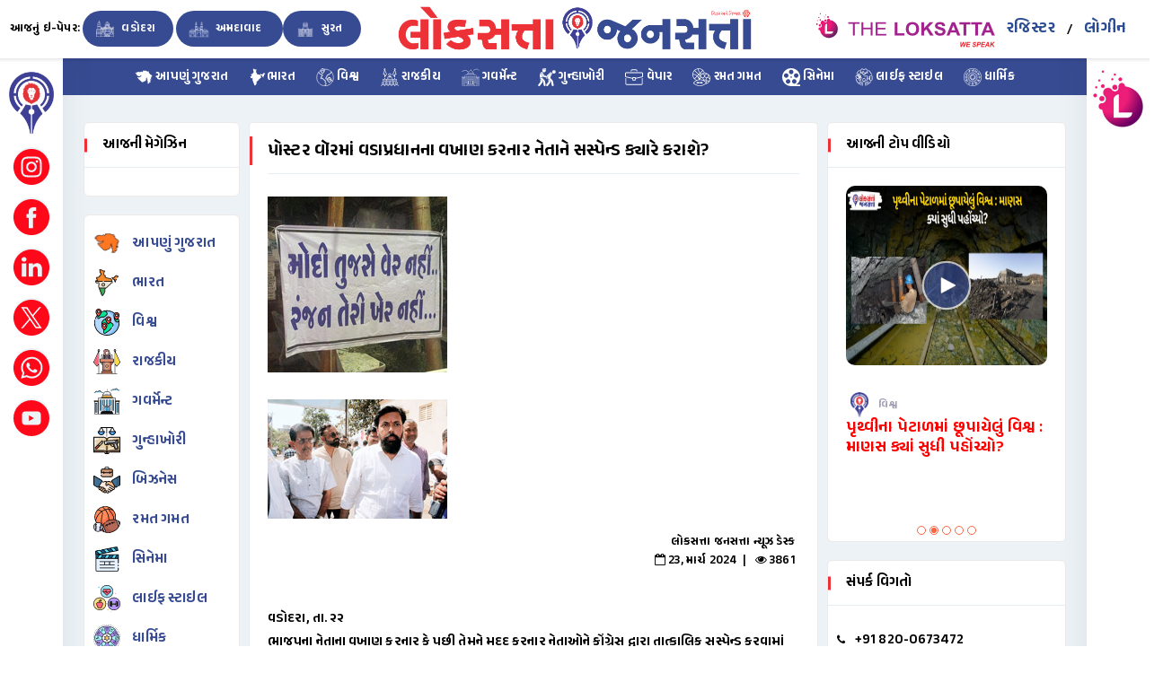

--- FILE ---
content_type: text/html; charset=UTF-8
request_url: https://www.loksattanews.co.in/news/when-will-the-leader-who-praised-the-prime-minister-in-the-poster-war-be-suspended
body_size: 18631
content:

<!DOCTYPE html>
<html lang="en">
	<head>
		<meta http-equiv="Content-Type" content="text/html; charset=utf-8" />
		<meta name="viewport" content="width=device-width, initial-scale=1.0">
		<meta name="keywords" content="When will the leader who praised the Prime Minister in the poster war be suspended?">
		<meta name="description" content="વડોદરા, તા. ૨૨
ભાજપના નેતાના વખાણ કરનાર કે પછી તેમને મદદ કરનાર નેતાઓને કોંગ્રેસ દ્વારા તાત્કાલિક સસ્પેન્ડ કરવામાં આવતા હોય છે. ત્યારે વડોદરામાં ચોરેને ચોંટે જેની ચર્ચા છે તે બેનર કાંડમાં વડાપ્રધાન નરેન્દ્ર મોદીના વખાણ કરનાર યુથ કોંગ્રેસના પ્રમુખ અને શહેર કોંગ્રેસના પ્રમુખને પાર્ટી સસ્પેન્ડ કરશે કે કેમ તેવી ચર્ચાએ શહેરના કોંગ્રેસી કાર્યકરોમાં જાેર પકડ્યું છે. 
લોકસભાની ચૂંટણીની જાહેરાત થયા બાદ ભાજપ દ્વારા વડોદરા લોકસભા બેઠક પર ઉમેદવાર તરીકે સતત ત્રીજી ટર્મ માટે સાંસદ રંજનબહેન ભટ્ટને રિપીટ કરવામાં આવ્યા છે. ત્યારે જ્યોતિબહેન પડ્યા દ્વારા તેનો વિરોધ કરવામાં આવ્યો હતો. ત્યારે વહેતી નદીમાં હાથ ધોવામાં કોંગ્રેસના નેતાઓ ભાન ભૂલ્યા છે. યુથ કોંગ્રેસના પ્રમુખ હેરી ઓડ દ્વારા કેટલાક વિસ્તારમાં બેનર લગાવવામાં આવ્યા હતા. જેમાં લખ્યું હતું કે, મોદી તુજસે બેર નહીં, રંજન તેરી ખેર નહીં. જે ઘટનામાં પોલીસ ફરિયાદ થયા બાદ પોલીસના નિવેદનમાં હેરી ઓડ દ્વારા આ કૃત્ય કરવા માટે શહેર કોંગ્રેસ પ્રમુખ ઋત્વિજ જાેશીએ કહ્યું હોવાનું જણાવ્યું હતું. જેથી પોલીસ દ્વારા બન્નેની પુછપરછ કરવામાં આવી રહી છે. ત્યારે મૂળ વાત તો એ છે કે વિરોધ કરવામાં ભાન ભૂલેલા હેરી ઓડ અને ઋત્વિજ જાેશી દ્વારા ભાજપના નેતા અને હાલના વડાપ્રધાન નરેન્દ્ર મોદીના વખાણ કરવામાં આવ્યા છે. ત્યારે યુથ કોંગ્રેસના પ્રમુખ હેરી ઓડ અને શહેર કોંગ્રેસ પ્રમુખ ઋત્વિજ જાેશી સામે પ્રદેશ કોંગ્રેસ દ્વારા પગલાં લેવામાં આવશે કે કેમ તે ચર્ચાનો વિષય છે.
ઋત્વિજને પોલીસે હાજર રહેવા નોટિસ આપી હતી
શહેર પોલીસે બેનર પ્રકરણ અંગે જણાવ્યું હતું કે, સંગમ ચાર રસ્તા વિસ્તારમાં બેનરો લગાવનાર હરીશ ઉર્ફે હરી ઓડ, ધ્રુવિત વસાવાએ પોલીસ પુછપરછમાં બેનરો શહેર કોગ્રેસ પ્રમુખ રૂત્વિજ જાેષીની સૂચનાથી લગાવવાની કબૂલાત કરી હતી. જેના આધારે રૂત્વિજ જાેષીને તા. ૨૨ માર્ચના રોજ વારસિયા પોલીસ મથકમાં હાજર રહેવા માટે નોટિસ આપવામાં આવી હોવાનું જણાવ્યું હતું. 

વારસિયા પોલીસ મથકે  ઋત્વિજ હાજર ન રહેતાં કાર્યકરોમાં ચર્ચા
બેનર કાંડમાં શહેર કોગ્રેસ પ્રમુખ રૂત્વીક જાેષીને વારસીયા પોલીસ મથકમા ંહજાર રહેવાની નોટીસ પાઠવામાં આવી હતી. પોતાનુ નિવેદન આપવા માટે હાજર થયેલા  શહેર કોગ્રેસ પ્રમુખની સાથી કોગી કાર્યકરો ઉપસ્થિત રહ્યા હતા જાેકે બીજી બાજુ વિપક્ષ નેતા હાજર ન રહેતા વારસીયા પોલીસ મથકમાં ઉમટી પડેલા કોંગી કાર્યકરોમાં ગણગણાટ શરૂ થયો હતો.
માંજલપુરમાં કોંગ્રેસના કાર્યક્રમની મિટિંગ બાદ બેનર કાંડને અંજામ અપાયો?
કોંગ્રેસે કાર્યક્રમ કરવા માટે માંજલપુર વિસ્તારમાં કકોંગી કાર્યકરોની સાથે એક મીટિંગનું આયોજન કરવામાં આવ્યું હતું. મીટિંગ કર્યા બાદ ઋત્વિજ જાેશીએ વોર્ડનં ૧૨ના કોગ્રેસના પ્રમુખ રાકેશ ઠાકોરને વિરોધ કરવા માટે બેનરો આપવામાં આવ્યા હતાં. રાકેશ ઠાકોરે તેના બીજા બે મિત્રો સાથે મળીને ખિસકોલી સર્કલ પાસે બેનરો લગાવ્યા હતા. માંજલપુરમાં થયેલ મીટિંગ બાદ જ બેનર કાંડ ઉભો થયો હોય તેવું લોકમુખે ચર્ચાય રહ્યું છે. 

વોર્ડ નં. ૧૨ના પ્રમુખ રાકેશ ઠાકોર કોણ છે?
ગુજરાતના રાજયના મુખ્યામંત્રી, ભાજપા પ્રદેશ પ્રમુખ અને શહેર ભાજપના ઉમેદવાર રંજનબેન ભટ્ટના લગાવેલા બેનરોમાં રાકેશ ઠાકોર કોણ તેવી ચર્ચા શહેરમાં ચાલી રહી છે. રાકેશ ઠાકોર આમ તો વોર્ડ નં. ૧૨ના પ્રમુખ તો છે સાથે સાથે તે તલસટ ગામના સતત ૨૫ વર્ષથી સરપંચ હતા તેમના સંગા ભત્રીજા હોવાની ચર્ચા છે. રાકેશ ઠાકોરે હર્ષદ ઠાકોર અને નીતિન પઢીયાર સાથે મળીને ખિસકોલી સર્કલ પર બેનરો લગાયા હતા તેના સીસીટીવી ફૂટેજ બહાર આવ્યા હતા. તેમજ આ ત્રણેય લોકોએ ઋત્વિજ જાેશીએ બેનરો આપ્યા હોવાની કબૂલાત કરી હતી.
ઋત્વિજ જાેશીએ જ બેનર આપ્યાં હતાં ઃ રાકેશ ઠાકોર સહિત ત્રિપુટીની કબૂલાત, કોંેગી પ્રમુખનો ઇન્કાર
ખિસકોલી સર્કલ પાસે લાગેલા બેનરોમાં પોલીસે ત્રણ લોકોની અટકાયકત કરી હતી. ત્રણેયને શહેર કોંગ્રેસ પ્રમુખે પોતાની ગાડીમાંથી બેનરો કાઢીને લગાવવા આપ્યા હતા, તેવી કબૂલાત ખિસકોલ સર્કલ પાસે બેનર લગાવનાર રાકેશ ઠાકોર સહિત લોકોએ પોલીસને જણાવ્યું હતું. બીજી બાજુ શહેર કોંગ્રેસ પ્રમુખએ આ વાતનો ઇનેકાર કર્યો હતો
પોલીસ મથકમાં નિવેદન આપ્યા બાદ ઋત્વિજ જાેશીનો સૂર બદલાયો 
બે દિવસ પહેલા હરણી વારસીયા તેમજ ખીસકોલી સર્કલ પાસે શહેરના લોકસભા ભાજપના ઉમેદવાર, રાજયના મુખ્યમંત્રી અને પ્રેદશ પ્રમુખના શહેરમાં બેનરો લાગ્યા હતા. જે બેનરો શહેર કોગ્રેસ પ્રમુખે આપ્યા હોવાનો ઘટસ્ફોટ થયો હતો, જે બાબતે વારસીયા પોલીસે આજરોજ પોલીસ મથકમા ંહાજર રહેવા નોટીસ આપતા શહેર કોગ્રેસ પ્રમુખ રૂત્વીક જાેષી  નિવેદન પહેલા ભાજપની વિરૂદ્ધ આક્ષેપો કરતા હતા, ત્યારબાદ નિવેદન આપ્યા બાદ બહાર આવેલા રૂત્વીક જાેષીએ મીડિયા સમક્ષ કશુ બોલાવાનું ઇન્કાર કર્યો હતો. જાેકે, પોલીસ મથકમાં નિવેદન આપવામાં બાદ રૂત્વીક જાેષીના સૂર બદલાયા હતાં.">
		<meta name="author" content="Dalia Web & Soft Solution">
		
		<title>પોસ્ટર વૉરમાં વડાપ્રધાનના વખાણ કરનાર નેતાને સસ્પેન્ડ ક્યારે કરાશે?</title>

		<link rel="icon" href="https://www.loksattanews.co.in/assets/front_v2/upload/favicon.png" type="image/png" sizes="16x16">

        
		<link rel="stylesheet" href="https://www.loksattanews.co.in/assets/front_v2/css/main.min.css">
		<link rel="stylesheet" href="https://www.loksattanews.co.in/assets/front_v2/css/style.css">
		<link rel="stylesheet" href="https://www.loksattanews.co.in/assets/front_v2/css/color.css">
		<link rel="stylesheet" href="https://www.loksattanews.co.in/assets/front_v2/css/responsive.css">

        <link rel="preconnect" href="https://fonts.googleapis.com">
        <link rel="preconnect" href="https://fonts.gstatic.com" crossorigin>
        <link href="https://fonts.googleapis.com/css2?family=Anek+Gujarati:wght@600&family=Noto+Sans+Gujarati:wght@500;600&display=swap" rel="stylesheet">
        <link rel="stylesheet" href="https://www.loksattanews.co.in/assets/front_v2/css/custom.css">

    	<style>
     		.feature-title_1 {
             	bottom: 0px;
                background: rgba(0, 0, 0, 0) linear-gradient(to bottom, rgba(0, 0, 0, 0) 0%, rgba(0, 0, 0, 0.65) 70%) repeat scroll 0 0;
                left: 0;
                padding: 100px 10px 10px 10px;
                position: absolute;
                width: 100%;
                border-radius: 20px;
        	}

        	.feature-title {
                bottom: 0px;
                background: rgba(0, 0, 0, 0) linear-gradient(to bottom, rgba(0, 0, 0, 0) 0%, rgba(0, 0, 0, 0.65) 93%) repeat scroll 0 0;
                left: 0;
                padding: 80px 10px 10px 10px;
                position: absolute;
                width: 100%;
                border-radius: 0 0 20px 20px;
        	}

        	.owl-prev,
        	.owl-next {
             	left: 0;
             	position: absolute;
                top: 50%;
                transform: translateY(-50%);
        	}

            .st-sticky-share-buttons {
                display: none !important;
            }

            .custom-news-box img.has-desc-1 {
                height: 195px;
            }

            .custom-news-box img.has-desc-0 {
                height: 115px;
            }
    	</style>

    	<script src="https://www.loksattanews.co.in/assets/front_v2/js/main.min.js"></script>

    	<script type="text/javascript"> var http_host_js = 'https://www.loksattanews.co.in/'; </script>

    	
           
            <meta property="og:type"          content="website" />
            <meta property="og:url"           content="https://www.loksattanews.co.in/news/when-will-the-leader-who-praised-the-prime-minister-in-the-poster-war-be-suspended" />
            <meta property="og:title"         content="પોસ્ટર વૉરમાં વડાપ્રધાનના વખાણ કરનાર નેતાને સસ્પેન્ડ ક્યારે કરાશે?" />
            <meta property="og:description"   content="વડોદરા, તા. ૨૨
ભાજપના નેતાના વખાણ કરનાર કે પછી તેમને મદદ કરનાર નેતાઓને કોંગ્રેસ દ્વારા તાત્કાલિક સસ્પેન્ડ કરવામાં આવતા હોય છે. ત્યારે વડોદરામાં ચોરેને ચોંટે જેની ચર્ચા છે તે બેનર કાંડમાં વડાપ્રધાન નરેન્દ્ર મોદીના વખાણ કરનાર યુથ કોંગ્રેસના પ્રમુખ અને શહેર કોંગ્રેસના પ્રમુખને પાર્ટી સસ્પેન્ડ કરશે કે કેમ તેવી ચર્ચાએ શહેરના કોંગ્રેસી કાર્યકરોમાં જાેર પકડ્યું છે. 
લોકસભાની ચૂંટણીની જાહેરાત થયા બાદ ભાજપ દ્વારા વડોદરા લોકસભા બેઠક પર ઉમેદવાર તરીકે સતત ત્રીજી ટર્મ માટે સાંસદ રંજનબહેન ભટ્ટને રિપીટ કરવામાં આવ્યા છે. ત્યારે જ્યોતિબહેન પડ્યા દ્વારા તેનો વિરોધ કરવામાં આવ્યો હતો. ત્યારે વહેતી નદીમાં હાથ ધોવામાં કોંગ્રેસના નેતાઓ ભાન ભૂલ્યા છે. યુથ કોંગ્રેસના પ્રમુખ હેરી ઓડ દ્વારા કેટલાક વિસ્તારમાં બેનર લગાવવામાં આવ્યા હતા. જેમાં લખ્યું હતું કે, મોદી તુજસે બેર નહીં, રંજન તેરી ખેર નહીં. જે ઘટનામાં પોલીસ ફરિયાદ થયા બાદ પોલીસના નિવેદનમાં હેરી ઓડ દ્વારા આ કૃત્ય કરવા માટે શહેર કોંગ્રેસ પ્રમુખ ઋત્વિજ જાેશીએ કહ્યું હોવાનું જણાવ્યું હતું. જેથી પોલીસ દ્વારા બન્નેની પુછપરછ કરવામાં આવી રહી છે. ત્યારે મૂળ વાત તો એ છે કે વિરોધ કરવામાં ભાન ભૂલેલા હેરી ઓડ અને ઋત્વિજ જાેશી દ્વારા ભાજપના નેતા અને હાલના વડાપ્રધાન નરેન્દ્ર મોદીના વખાણ કરવામાં આવ્યા છે. ત્યારે યુથ કોંગ્રેસના પ્રમુખ હેરી ઓડ અને શહેર કોંગ્રેસ પ્રમુખ ઋત્વિજ જાેશી સામે પ્રદેશ કોંગ્રેસ દ્વારા પગલાં લેવામાં આવશે કે કેમ તે ચર્ચાનો વિષય છે.
ઋત્વિજને પોલીસે હાજર રહેવા નોટિસ આપી હતી
શહેર પોલીસે બેનર પ્રકરણ અંગે જણાવ્યું હતું કે, સંગમ ચાર રસ્તા વિસ્તારમાં બેનરો લગાવનાર હરીશ ઉર્ફે હરી ઓડ, ધ્રુવિત વસાવાએ પોલીસ પુછપરછમાં બેનરો શહેર કોગ્રેસ પ્રમુખ રૂત્વિજ જાેષીની સૂચનાથી લગાવવાની કબૂલાત કરી હતી. જેના આધારે રૂત્વિજ જાેષીને તા. ૨૨ માર્ચના રોજ વારસિયા પોલીસ મથકમાં હાજર રહેવા માટે નોટિસ આપવામાં આવી હોવાનું જણાવ્યું હતું. 

વારસિયા પોલીસ મથકે  ઋત્વિજ હાજર ન રહેતાં કાર્યકરોમાં ચર્ચા
બેનર કાંડમાં શહેર કોગ્રેસ પ્રમુખ રૂત્વીક જાેષીને વારસીયા પોલીસ મથકમા ંહજાર રહેવાની નોટીસ પાઠવામાં આવી હતી. પોતાનુ નિવેદન આપવા માટે હાજર થયેલા  શહેર કોગ્રેસ પ્રમુખની સાથી કોગી કાર્યકરો ઉપસ્થિત રહ્યા હતા જાેકે બીજી બાજુ વિપક્ષ નેતા હાજર ન રહેતા વારસીયા પોલીસ મથકમાં ઉમટી પડેલા કોંગી કાર્યકરોમાં ગણગણાટ શરૂ થયો હતો.
માંજલપુરમાં કોંગ્રેસના કાર્યક્રમની મિટિંગ બાદ બેનર કાંડને અંજામ અપાયો?
કોંગ્રેસે કાર્યક્રમ કરવા માટે માંજલપુર વિસ્તારમાં કકોંગી કાર્યકરોની સાથે એક મીટિંગનું આયોજન કરવામાં આવ્યું હતું. મીટિંગ કર્યા બાદ ઋત્વિજ જાેશીએ વોર્ડનં ૧૨ના કોગ્રેસના પ્રમુખ રાકેશ ઠાકોરને વિરોધ કરવા માટે બેનરો આપવામાં આવ્યા હતાં. રાકેશ ઠાકોરે તેના બીજા બે મિત્રો સાથે મળીને ખિસકોલી સર્કલ પાસે બેનરો લગાવ્યા હતા. માંજલપુરમાં થયેલ મીટિંગ બાદ જ બેનર કાંડ ઉભો થયો હોય તેવું લોકમુખે ચર્ચાય રહ્યું છે. 

વોર્ડ નં. ૧૨ના પ્રમુખ રાકેશ ઠાકોર કોણ છે?
ગુજરાતના રાજયના મુખ્યામંત્રી, ભાજપા પ્રદેશ પ્રમુખ અને શહેર ભાજપના ઉમેદવાર રંજનબેન ભટ્ટના લગાવેલા બેનરોમાં રાકેશ ઠાકોર કોણ તેવી ચર્ચા શહેરમાં ચાલી રહી છે. રાકેશ ઠાકોર આમ તો વોર્ડ નં. ૧૨ના પ્રમુખ તો છે સાથે સાથે તે તલસટ ગામના સતત ૨૫ વર્ષથી સરપંચ હતા તેમના સંગા ભત્રીજા હોવાની ચર્ચા છે. રાકેશ ઠાકોરે હર્ષદ ઠાકોર અને નીતિન પઢીયાર સાથે મળીને ખિસકોલી સર્કલ પર બેનરો લગાયા હતા તેના સીસીટીવી ફૂટેજ બહાર આવ્યા હતા. તેમજ આ ત્રણેય લોકોએ ઋત્વિજ જાેશીએ બેનરો આપ્યા હોવાની કબૂલાત કરી હતી.
ઋત્વિજ જાેશીએ જ બેનર આપ્યાં હતાં ઃ રાકેશ ઠાકોર સહિત ત્રિપુટીની કબૂલાત, કોંેગી પ્રમુખનો ઇન્કાર
ખિસકોલી સર્કલ પાસે લાગેલા બેનરોમાં પોલીસે ત્રણ લોકોની અટકાયકત કરી હતી. ત્રણેયને શહેર કોંગ્રેસ પ્રમુખે પોતાની ગાડીમાંથી બેનરો કાઢીને લગાવવા આપ્યા હતા, તેવી કબૂલાત ખિસકોલ સર્કલ પાસે બેનર લગાવનાર રાકેશ ઠાકોર સહિત લોકોએ પોલીસને જણાવ્યું હતું. બીજી બાજુ શહેર કોંગ્રેસ પ્રમુખએ આ વાતનો ઇનેકાર કર્યો હતો
પોલીસ મથકમાં નિવેદન આપ્યા બાદ ઋત્વિજ જાેશીનો સૂર બદલાયો 
બે દિવસ પહેલા હરણી વારસીયા તેમજ ખીસકોલી સર્કલ પાસે શહેરના લોકસભા ભાજપના ઉમેદવાર, રાજયના મુખ્યમંત્રી અને પ્રેદશ પ્રમુખના શહેરમાં બેનરો લાગ્યા હતા. જે બેનરો શહેર કોગ્રેસ પ્રમુખે આપ્યા હોવાનો ઘટસ્ફોટ થયો હતો, જે બાબતે વારસીયા પોલીસે આજરોજ પોલીસ મથકમા ંહાજર રહેવા નોટીસ આપતા શહેર કોગ્રેસ પ્રમુખ રૂત્વીક જાેષી  નિવેદન પહેલા ભાજપની વિરૂદ્ધ આક્ષેપો કરતા હતા, ત્યારબાદ નિવેદન આપ્યા બાદ બહાર આવેલા રૂત્વીક જાેષીએ મીડિયા સમક્ષ કશુ બોલાવાનું ઇન્કાર કર્યો હતો. જાેકે, પોલીસ મથકમાં નિવેદન આપવામાં બાદ રૂત્વીક જાેષીના સૂર બદલાયા હતાં." />

                            <meta property="og:image"      content="https://loks.b-cdn.net/news/news/2d68989fe771fd11dca88e1d3cace68b.jpg" />
                    	</head>

	<body class="single-news-page">
		<div class="wavy-wraper">
     		<div class="wavy text-center">
                <img src="https://www.loksattanews.co.in/assets/front_v2/upload/logo.png" width="20%" alt="">
        	</div>
    	</div>
    
    	<div class="theme-layout gray-bg">
            <style type="text/css">
    .a-login-register {
        padding: 10px; font-size: 18px; color: #2c4c92 !important;
    }

    @media screen and (max-width: 344px) {
        .a-login-register {
            padding: 5px; font-size: 13px; color: #2c4c92 !important;
        }
    }

    @media only screen and (max-width: 415px) {
        .page-name {
            line-height: 55px;
            text-align: center;
            width: 100%;
        }

        .page-name span {
            padding: 3px 5px 3px 5px !important;
            border-radius: 10px 10px 10px 10px;
        }

        .top-area {
            width: 30%;
            margin-top: 6px;
        }

        .a-login-register {
            padding: 0 5px; font-size: 16px; color: #2c4c92 !important;
        }
    }
</style>

<div class="responsive-header">
    <div class="mh-head first stick" style="background-color: #fff;">
        <div class="page-name">
            <a href="https://www.loksattanews.co.in/epaper" class="fold-font" style="color: #000;">આજનું ઇ-પેપર:</a>
            <span><a href="https://www.loksattanews.co.in/epaper/vadodara"> વડોદરા</a></span>
            <span><a href="https://www.loksattanews.co.in/epaper/ahmedabad"> અમદાવાદ </a></span>
            <span><a href="https://www.loksattanews.co.in/epaper/surat"> સુરત </a></span>

                            <div class="top-area tab-none-view">
                    <a href="https://www.loksattanews.co.in/register" class="a-login-register">રજિસ્ટર</a>
                    <a href="https://www.loksattanews.co.in/login" class="a-login-register">લોગીન</a>
                </div>
                   </div>

        <span class="mh-text">
            <a href="https://www.loksattanews.co.in/"><img src="https://www.loksattanews.co.in/assets/front_v2/upload/logo.png" class="fold-res" alt="" style="padding: 5px; border-radius: 10px; width: 230px;"></a>

            <a href="#"><img src="https://www.loksattanews.co.in/assets/front_v2/upload/theloksatta_logo.png" class="fold-res1" alt="" style="padding: 5px; border-radius: 10px;  width: 130px;"></a>

                            <div class="top-area mobile-none-view">
                    <a href="https://www.loksattanews.co.in/register" class="a-login-register">રજિસ્ટર</a>
                    <a href="https://www.loksattanews.co.in/login" class="a-login-register">લોગીન</a>
                </div>
                    </span>

        <div class="ignielHorizontal  d-none-desktop" style="background-color: #374b92;">
            <ul>
                <li><a class="modl-box create-pst" href="https://www.loksattanews.co.in/state/gujarat/latest-news"> <img src="https://www.loksattanews.co.in/assets/front_v2/upload/header/01.svg" width="20px" alt=""> આપણું ગુજરાત </a></li>
                
                <li><a href="https://www.loksattanews.co.in/category/national"> <img src="https://www.loksattanews.co.in/assets/front_v2/upload/header/02.svg" width="20px" alt="">ભારત </a> </li>
                
                <li><a href="https://www.loksattanews.co.in/category/international"> <img src="https://www.loksattanews.co.in/assets/front_v2/upload/header/03.svg" width="20px" alt=""> વિશ્વ </a> </li>
                
                <li><a href="https://www.loksattanews.co.in/category/political"> <img src="https://www.loksattanews.co.in/assets/front_v2/upload/header/04.svg" width="20px" alt=""> રાજકીય </a> </li>
                
                <li><a href="https://www.loksattanews.co.in/category/government"> <img src="https://www.loksattanews.co.in/assets/front_v2/upload/header/04a.svg" width="20px" alt=""> ગવર્મેન્ટ </a></li>

                
                <li><a href="https://www.loksattanews.co.in/category/crime"> <img src="https://www.loksattanews.co.in/assets/front_v2/upload/header/05.svg" width="20px" alt=""> ગુન્હાખોરી </a> </li>
                
                <li><a href="https://www.loksattanews.co.in/category/business"> <img src="https://www.loksattanews.co.in/assets/front_v2/upload/header/06.svg" width="20px" alt=""> વેપાર </a> </li>
                
                <li><a href="https://www.loksattanews.co.in/category/sports"> <img src="https://www.loksattanews.co.in/assets/front_v2/upload/header/07.svg" width="20px" alt=""> રમત ગમત </a> </li>
                
                <li><a href="https://www.loksattanews.co.in/category/cinema" data-toggle="modal" data-target="#cenima"> <img src="https://www.loksattanews.co.in/assets/front_v2/upload/header/08.svg" width="20px" alt=""> સિનેમા </a> </li>

                <li><a href="https://www.loksattanews.co.in/category/life-style" data-toggle="modal" data-target="#life-style"> <img src="https://www.loksattanews.co.in/assets/front_v2/upload/header/09.svg" width="20px" alt=""> લાઈફ સ્ટાઇલ </a></li>

                <li><a href="https://www.loksattanews.co.in/category/dharmik"> <img src="https://www.loksattanews.co.in/assets/front_v2/upload/header/10.svg" width="20px" alt=""> ધાર્મિક </a></li>

                <li class="d-none"><a href="#"> <img src="https://www.loksattanews.co.in/assets/front_v2/upload/header/11.svg" width="20px" alt=""> વિડિઓઝ </a> </li>

                <li class="d-none"><a href="javascript:;" data-toggle="modal" data-target="#writer"> <img src="https://www.loksattanews.co.in/assets/front_v2/upload/header/13.svg" width="20px" alt=""> લેખક </a></li>
                
                <li><a href="https://www.loksattanews.co.in/magazine"> <img src="https://www.loksattanews.co.in/assets/front_v2/upload/header/14.svg" width="20px" alt=""> મેગેઝિન </a> </li>
            </ul>
        </div>
    </div>

    <div class="modal fade" id="life-style">
        <div class="modal-dialog modal-sm">
            <div class="modal-content p-2">
                <div class="modal-header">
                    <h4 class="modal-title">લાઈફ સ્ટાઇલ</h4>
                    <button type="button" class="close" data-dismiss="modal">&times;</button>
                </div>

                <ul class="related-links pt-3 pb-3">
                    <li><a href="https://www.loksattanews.co.in/category/fashion-and-beauty"> ફેશન એન્ડ બ્યુટી <i class="fa fa-arrow-circle-right"></i></a> </li>
                    <li><a href="https://www.loksattanews.co.in/category/health-and-fitness"> હેલ્થ એન્ડ ફિટનેસ <i class="fa fa-arrow-circle-right"></i></a> </li>
                    <li><a href="https://www.loksattanews.co.in/category/food-and-receipe"> ફૂડ એન્ડ રેસિપી <i class="fa fa-arrow-circle-right"></i></a> </li>
                    <li><a href="https://www.loksattanews.co.in/category/travels"> ટ્રાવેલ <i class="fa fa-arrow-circle-right"></i></a> </li>
                    <li><a href="https://www.loksattanews.co.in/category/technology"> ટેક્નોલોજી <i class="fa fa-arrow-circle-right"></i></a> </li>
                    <li class="d-inline d-sm-none"><a href="https://www.loksattanews.co.in/category/life-style"> લાઈફ સ્ટાઇલ <i class="fa fa-arrow-circle-right"></i></a></li>
                </ul>
            </div>
        </div>
    </div>

    <div class="modal fade" id="cenima">
        <div class="modal-dialog modal-sm">
            <div class="modal-content p-2">
                <div class="modal-header">
                    <h4 class="modal-title">સિનેમા</h4>
                    <button type="button" class="close" data-dismiss="modal">&times;</button>
                </div>

                <ul class="related-links pt-3 pb-3">
                    <li><a href="https://www.loksattanews.co.in/category/hollywood"> હોલીવુડ <i class="fa fa-arrow-circle-right"></i></a> </li>
                    <li><a href="https://www.loksattanews.co.in/category/bollywood"> બોલીવુડ <i class="fa fa-arrow-circle-right"></i></a> </li>
                    <li><a href="https://www.loksattanews.co.in/category/telly-tadka"> ટેલિવુડ <i class="fa fa-arrow-circle-right"></i></a> </li>
                    <li><a href="https://www.loksattanews.co.in/category/web-series"> વેબ સિરીઝ <i class="fa fa-arrow-circle-right"></i></a> </li>
                    <li class="d-inline d-sm-none"><a href="https://www.loksattanews.co.in/category/cinema"> સિનેમા <i class="fa fa-arrow-circle-right"></i></a></li>
                </ul>
            </div>
        </div>
    </div>

    <div class="modal fade" id="writer">
        <div class="modal-dialog modal-sm">
            <div class="modal-content p-2">
                <div class="modal-header">
                    <h4 class="modal-title"> લેખક </h4>
                    <button type="button" class="close" data-dismiss="modal">&times;</button>
                </div>

                <ul class="related-links pt-3 pb-3">
                    <li><a href="writer.php"> સંજય શાહ <i class="fa fa-arrow-circle-right"></i></a> </li>
                </ul>
            </div>
        </div>
    </div>

    </div>

<div class="row topbar stick">
    <div class="page-name col-md-4">
        <a href="https://www.loksattanews.co.in/epaper" class="ipad-font">આજનું ઇ-પેપર:</a>
        <span><a href="https://www.loksattanews.co.in/epaper/vadodara"><img src="https://www.loksattanews.co.in/assets/front_v2/upload/vadodara.svg" width="30px" alt=""> વડોદરા</a></span>
        <span><a href="https://www.loksattanews.co.in/epaper/ahmedabad"><img src="https://www.loksattanews.co.in/assets/front_v2/upload/ahemdabad.svg" width="30px" alt=""> અમદાવાદ </a></span>
        <span><a href="https://www.loksattanews.co.in/epaper/surat"><img src="https://www.loksattanews.co.in/assets/front_v2/upload/surat.svg" width="30px" alt=""> સુરત </a></span>
    </div>
    
    <div class="logo text-center col-md-4">
        <div>
            <a href="https://www.loksattanews.co.in/"><img src="https://www.loksattanews.co.in/assets/front_v2/upload/logo.png" alt="" style="border-radius: 10px;  width: 414px; "></a>
        </div>
    </div>
    
    <div class="top-area  col-md-4">
        <ul class="setting-area">
            <a href="#" target="_blank"><img src="https://www.loksattanews.co.in/assets/front_v2/upload/theloksatta_logo.png" alt="" style="border-radius: 10px; width: 200px;"></a>

                            <a href="https://www.loksattanews.co.in/register" class="a-login-register">રજિસ્ટર</a> /
                <a href="https://www.loksattanews.co.in/login" class="a-login-register">લોગીન</a>
                       
        </ul>
    </div>
</div>

<div class="fixed-sidebar right pg-single-news-page">
    <div class="chat-friendz">
        <ul class="chat-users">
            <li><img src="https://www.loksattanews.co.in/assets/front_v2/upload/icon.jpg" alt=""></li>
                    </ul>

            </div>
</div>

<div class="fixed-sidebar left pg-single-news-page">
    <div class="menu-left">
        <ul class="left-menu">
            <li><img src="https://www.loksattanews.co.in/assets/front_v2/upload/icon.svg" alt=""></li>

            <li>
                <div class="author-thmb">
                    <a href="https://www.instagram.com/LoksattaJansatta/" target="_blank">
                        <img src="https://www.loksattanews.co.in/assets/front_v2/upload/header/social/instagram.svg" alt="">
                    </a>
                </div>
            </li>

            <li>
                <div class="author-thmb">
                    <a href="https://www.facebook.com/LoksattaJansatta/" target="_blank">
                        <img src="https://www.loksattanews.co.in/assets/front_v2/upload/header/social/facebook.svg" alt="">
                    </a>
                </div>
            </li>

            <li>
                <div class="author-thmb">
                    <a href="https://www.linkedin.com/company/loksatta-jansatta/" target="_blank">
                        <img src="https://www.loksattanews.co.in/assets/front_v2/upload/header/social/linkedin.svg" alt="">
                    </a>
                </div>
            </li>

            <li>
                <div class="author-thmb">
                    <a href="https://twitter.com/LoksataJansatta" target="_blank">
                        <img src="https://www.loksattanews.co.in/assets/front_v2/upload/header/social/twitter.svg" alt="">
                    </a>
                </div>
            </li>

            <li>
                <div class="author-thmb">
                    <a href="https://wa.me/919825889393" target="_blank">
                        <img src="https://www.loksattanews.co.in/assets/front_v2/upload/header/social/whatsapp.svg" alt="">
                    </a>
                </div>
            </li>

            <li>
                <div class="author-thmb">
                    <a href="https://www.youtube.com/c/TheLoksatta" target="_blank">
                        <img src="https://www.loksattanews.co.in/assets/front_v2/upload/header/social/youtube.svg" alt="">
                    </a>
                </div>
            </li>
        </ul>
    </div>

    </div>

<nav class="d-none-mobile tab-air">
    <ul class="nav-list ">
        <li><a href="https://www.loksattanews.co.in/state/gujarat/latest-news" class="modl-box create-pst"> <img src="https://www.loksattanews.co.in/assets/front_v2/upload/header/01.svg" width="20px" alt=""> આપણું ગુજરાત </a></li>
        <li><a href="https://www.loksattanews.co.in/category/national"> <img src="https://www.loksattanews.co.in/assets/front_v2/upload/header/02.svg" width="20px" alt="">ભારત </a></li>
        <li><a href="https://www.loksattanews.co.in/category/international"> <img src="https://www.loksattanews.co.in/assets/front_v2/upload/header/03.svg" width="20px" alt=""> વિશ્વ </a></li>
        <li><a href="https://www.loksattanews.co.in/category/political"> <img src="https://www.loksattanews.co.in/assets/front_v2/upload/header/04.svg" width="20px" alt=""> રાજકીય </a></li>
        <li><a href="https://www.loksattanews.co.in/category/government"> <img src="https://www.loksattanews.co.in/assets/front_v2/upload/header/04a.svg" width="20px" alt=""> ગવર્મેન્ટ </a></li>

        <li><a href="https://www.loksattanews.co.in/category/crime"> <img src="https://www.loksattanews.co.in/assets/front_v2/upload/header/05.svg" width="20px" alt=""> ગુન્હાખોરી</a></li>
        <li><a href="https://www.loksattanews.co.in/category/business"> <img src="https://www.loksattanews.co.in/assets/front_v2/upload/header/06.svg" width="20px" alt=""> વેપાર </a></li>
        <li><a href="https://www.loksattanews.co.in/category/sports"> <img src="https://www.loksattanews.co.in/assets/front_v2/upload/header/07.svg" width="20px" alt=""> રમત ગમત </a></li>

        <li><a href="https://www.loksattanews.co.in/category/cinema"> <img src="https://www.loksattanews.co.in/assets/front_v2/upload/header/08.svg" width="20px" alt=""> સિનેમા </a>
            <ul>
                <li><a href="https://www.loksattanews.co.in/category/hollywood"> હોલીવુડ</a></li>
                <li><a href="https://www.loksattanews.co.in/category/bollywood"> બોલીવુડ</a></li>
                <li><a href="https://www.loksattanews.co.in/category/telly-tadka"> ટેલિવુડ</a></li>
                <li><a href="https://www.loksattanews.co.in/category/web-series"> વેબ સિરીઝ</a></li>
                <li class="d-inline d-sm-none"><a href="https://www.loksattanews.co.in/category/cinema"> સિનેમા</a></li>
            </ul>
        </li>

        <li><a href="https://www.loksattanews.co.in/category/life-style"> <img src="https://www.loksattanews.co.in/assets/front_v2/upload/header/09.svg" width="20px" alt=""> લાઈફ સ્ટાઇલ </a>
            <ul>
                <li><a href="https://www.loksattanews.co.in/category/fashion-and-beauty"> ફેશન એન્ડ બ્યુટી</a></li>
                <li><a href="https://www.loksattanews.co.in/category/health-and-fitness"> હેલ્થ એન્ડ ફિટનેસ</a></li>
                <li><a href="https://www.loksattanews.co.in/category/food-and-receipe"> ફૂડ એન્ડ રેસિપી</a></li>
                <li><a href="https://www.loksattanews.co.in/category/travels"> ટ્રાવેલ</a></li>
                <li><a href="https://www.loksattanews.co.in/category/technology"> ટેક્નોલોજી</a></li>
                <li class="d-inline d-sm-none"><a href="https://www.loksattanews.co.in/category/life-style"> લાઈફ સ્ટાઇલ</a></li>
            </ul>
        </li>

        <li><a href="https://www.loksattanews.co.in/category/dharmik"> <img src="https://www.loksattanews.co.in/assets/front_v2/upload/header/10.svg" width="20px" alt=""> ધાર્મિક </a>
            <ul>
                <li><a href="https://www.loksattanews.co.in/category/religious"> ધાર્મિક સમાચાર</a></li>
                <li class="d-none"><a href="https://www.loksattanews.co.in/jyotish/rashifal"> રાશી ફળ</a></li>
                <li class="d-none"><a href="https://www.loksattanews.co.in/panchang"> આજનું પંચાંગ</a></li>
            </ul>
        </li>

        <li class="d-none"><a href="#"> <img src="https://www.loksattanews.co.in/assets/front_v2/upload/header/11.svg" width="20px" alt=""> વિડિઓઝ </a> </li>

        <li class="d-none"><a href="javascript:;"> <img src="https://www.loksattanews.co.in/assets/front_v2/upload/header/13.svg" width="20px" alt=""> લેખક </a>
            <ul>
                <li><a href="javascript:;"> <img src="https://www.loksattanews.co.in/assets/front_v2/upload/header/13.svg" width="20px" alt=""> સંજય શાહ</a></li>
            </ul>
        </li>
    </ul>
</nav>

<div class="popup-wraper">
    <div class="popup events">
        <span class="popup-closed"><i class="ti-close"></i></span>
        <div class="popup-meta">
            <div class="event-detail">
                <div class="row">
                    <div class="col-md-12">
                        <ul class="related-links">
                            <h5><a href="https://www.loksattanews.co.in/zone/kutch-saurashtra/latest-news">કચ્છ-સૌરાષ્ટ્ર</a></h5>
                            <li><a href="https://www.loksattanews.co.in/latest-news/kutch-saurashtra/rajkot"> રાજકોટ <i class="fa fa-arrow-circle-right"></i></a> </li>
                            <li><a href="https://www.loksattanews.co.in/latest-news/kutch-saurashtra/bhavnagar"> ભાવનગર <i class="fa fa-arrow-circle-right"></i></a> </li>
                            <li><a href="https://www.loksattanews.co.in/latest-news/kutch-saurashtra/jamnagar"> જામનગર <i class="fa fa-arrow-circle-right"></i></a> </li>
                            <li><a href="https://www.loksattanews.co.in/latest-news/kutch-saurashtra/surendranagar"> સુરેન્દ્રનગર <i class="fa fa-arrow-circle-right"></i></a> </li>
                            <li><a href="https://www.loksattanews.co.in/latest-news/kutch-saurashtra/kachchh"> કચ્છ <i class="fa fa-arrow-circle-right"></i></a> </li>
                            <li><a href="https://www.loksattanews.co.in/latest-news/kutch-saurashtra/junagadh"> જૂનાગઢ <i class="fa fa-arrow-circle-right"></i></a> </li>
                            <li><a href="https://www.loksattanews.co.in/latest-news/kutch-saurashtra/morbi"> મોરબી <i class="fa fa-arrow-circle-right"></i></a> </li>
                            <li><a href="https://www.loksattanews.co.in/latest-news/kutch-saurashtra/porbandar"> પોરબંદર <i class="fa fa-arrow-circle-right"></i></a> </li>
                            <li><a href="https://www.loksattanews.co.in/latest-news/kutch-saurashtra/gir-somnath"> ગીર સોમનાથ <i class="fa fa-arrow-circle-right"></i></a> </li>
                            <li><a href="https://www.loksattanews.co.in/latest-news/kutch-saurashtra/devbhoomi-dwarka"> દેવભૂમિ દ્વારકા <i class="fa fa-arrow-circle-right"></i></a> </li>
                            <li><a href="https://www.loksattanews.co.in/latest-news/kutch-saurashtra/botad"> બોટાદ <i class="fa fa-arrow-circle-right"></i></a> </li>
                            <li><a href="https://www.loksattanews.co.in/latest-news/kutch-saurashtra/amreli"> અમરેલી <i class="fa fa-arrow-circle-right"></i></a> </li>
                        </ul>
                    </div>

                    <div class="col-md-12">
                        <ul class="related-links pt-3">
                            <h5><a href="https://www.loksattanews.co.in/zone/central-gujarat/latest-news">મધ્ય ગુજરાત</a></h5>
                            <li><a href="https://www.loksattanews.co.in/latest-news/central-gujarat/vadodara"> વડોદરા <i class="fa fa-arrow-circle-right"></i></a> </li>
                            <li><a href="https://www.loksattanews.co.in/latest-news/central-gujarat/anand"> આણંદ <i class="fa fa-arrow-circle-right"></i></a> </li>
                            <li><a href="https://www.loksattanews.co.in/latest-news/central-gujarat/bharuch"> ભરૂચ <i class="fa fa-arrow-circle-right"></i></a> </li>
                            <li><a href="https://www.loksattanews.co.in/latest-news/central-gujarat/panchmahal"> પંચમહાલ <i class="fa fa-arrow-circle-right"></i></a> </li>
                            <li><a href="https://www.loksattanews.co.in/latest-news/central-gujarat/dahod"> દાહોદ <i class="fa fa-arrow-circle-right"></i></a> </li>
                            <li><a href="https://www.loksattanews.co.in/latest-news/central-gujarat/mahisagar"> મહીસાગર <i class="fa fa-arrow-circle-right"></i></a> </li>
                            <li><a href="https://www.loksattanews.co.in/latest-news/central-gujarat/kheda"> ખેડા <i class="fa fa-arrow-circle-right"></i></a> </li>
                            <li><a href="https://www.loksattanews.co.in/latest-news/central-gujarat/chhota-udaipur"> છોટા ઉદયપુર <i class="fa fa-arrow-circle-right"></i></a> </li>
                            <li><a href="https://www.loksattanews.co.in/latest-news/central-gujarat/narmada"> નર્મદા <i class="fa fa-arrow-circle-right"></i></a> </li>
                            <li><a href="https://www.loksattanews.co.in/latest-news/central-gujarat/nadiad"> નડીયાદ <i class="fa fa-arrow-circle-right"></i></a> </li>
                        </ul>
                    </div>

                    <hr>

                    <div class="col-md-12">
                        <ul class="related-links pt-3">
                            <h5><a href="https://www.loksattanews.co.in/zone/north-gujarat/latest-news">ઉત્તર ગુજરાત</a></h5>
                            <li><a href="https://www.loksattanews.co.in/latest-news/north-gujarat/ahmedabad"> અમદાવાદ <i class="fa fa-arrow-circle-right"></i></a></li>
                            <li><a href="https://www.loksattanews.co.in/latest-news/north-gujarat/gandhinagar"> ગાંધીનગર <i class="fa fa-arrow-circle-right"></i></a></li>
                            <li><a href="https://www.loksattanews.co.in/latest-news/north-gujarat/mehsana"> મહેસાણા <i class="fa fa-arrow-circle-right"></i></a></li>
                            <li><a href="https://www.loksattanews.co.in/latest-news/north-gujarat/patan"> પાટણ <i class="fa fa-arrow-circle-right"></i></a></li>
                            <li><a href="https://www.loksattanews.co.in/latest-news/north-gujarat/banaskantha"> બનાસકાંઠા <i class="fa fa-arrow-circle-right"></i></a></li>
                            <li><a href="https://www.loksattanews.co.in/latest-news/north-gujarat/sabarkantha"> સાબરકાંઠા <i class="fa fa-arrow-circle-right"></i></a></li>
                            <li><a href="https://www.loksattanews.co.in/latest-news/north-gujarat/aravalli"> અરવલ્લી <i class="fa fa-arrow-circle-right"></i></a></li>
                        </ul>
                    </div>

                    <div class="col-md-12">
                        <ul class="related-links pt-3 pb-3">
                            <h5><a href="https://www.loksattanews.co.in/zone/south-gujarat/latest-news">દક્ષિણ ગુજરાત</a></h5>
                            <li><a href="https://www.loksattanews.co.in/latest-news/south-gujarat/surat"> સુરત <i class="fa fa-arrow-circle-right"></i></a></li>
                            <li><a href="https://www.loksattanews.co.in/latest-news/south-gujarat/tapi"> તાપી <i class="fa fa-arrow-circle-right"></i></a></li>
                            <li><a href="https://www.loksattanews.co.in/latest-news/south-gujarat/navsari"> નવસારી <i class="fa fa-arrow-circle-right"></i></a></li>
                            <li><a href="https://www.loksattanews.co.in/latest-news/south-gujarat/valsad"> વલસાડ <i class="fa fa-arrow-circle-right"></i></a></li>
                            <li><a href="https://www.loksattanews.co.in/latest-news/south-gujarat/dang"> ડાંગ <i class="fa fa-arrow-circle-right"></i></a></li>
                        </ul>
                    </div>

                    <div class="col-md-4">
                    </div>

                    <div class="col-md-4">
                        <a href="https://www.loksattanews.co.in/state/gujarat/latest-news" class="main-btn" data-ripple="">આપણું ગુજરાત</a>
                    </div>

                    <div class="col-md-4">
                    </div>
                </div>
            </div>
        </div>
    </div>
</div>

<style>
    /*  Navigation Menu Horizontal Scroll by igniel.com */
    .ignielHorizontal ul {
        /* WBackground color */
        max-width: 100%;
        overflow-x: auto;
    }
    
    .ignielHorizontal {
        color: #fff;
        line-height: 0px;
        overflow: hidden;
    }

    .ignielHorizontal a {
        font-size: 14px;
        color: #fff;
        text-decoration: none;
        padding: 10px 13px;
        line-height: 1.5em;
        display: block;
    }

    .ignielHorizontal a:hover {
        background-color: rgba(0, 0, 0, .25);
        color: #fff;
        text-decoration: none;
    }

    .ignielHorizontal ul,
    .ignielHorizontal li {
        list-style: none;
        display: inline-block;
        white-space: nowrap;
        margin: 0px;
        padding: 0px;
    }

    @media screen and (max-width: 480px) {
        .ignielHorizontal a {
            font-size: 14px;
            padding: 8px 12px;
        }
    }

    @media screen and (max-width: 360px) {
        .ignielHorizontal a {
            font-size: 12px;
            padding: 7px 15px;
        }
    }
</style>
<style type="text/css">
	.slick-slide img {
		margin: 0 auto;
	}

	.single-news-page .event-box p {
		text-align: left !important;
	}

	.single-news-page .event-box img {
		margin-top: 15px;
		margin-bottom: 15px;
	}

	.sharethis-inline-share-buttons {
		display: inline-flex !important;
	    margin: 15px auto;
	    width: 100%;
	}

	#st-1 .st-btn > img {
		margin-top: 0px;
	}
</style>

	<script src="//platform-api.sharethis.com/js/sharethis.js#property=5b55c9a651e63b00113b59c1&product=inline-share-buttons"></script>
	<script async custom-element="amp-ad" src="https://cdn.ampproject.org/v0/amp-ad-0.1.js"></script>

<section>
    <div class="gap2 gray-bg">
        <div class="container">
            <div class="row">
                <div class="col-lg-12">
                    <div class="row merged20" id="page-contents">
                        <div class="col-lg-2 order-md-1 order-sm-2 col-md-2 d-none-mobile">
                            <aside class="sidebar static">
    
    
    <div class="widget">
    <h4 class="widget-title">આજની મેગેઝિન</h4>
    <ul class="">
        
        
        
        
        
        
            </ul>
</div>
    <div class="widget stick-widget">
        <ul class="followers pt-3">
            <li>
                <figure><img src="https://www.loksattanews.co.in/assets/front_v2/upload/news_sidebar/00.svg" alt=""></figure>
                <div class="friend-meta">
                    <h4><a href="https://www.loksattanews.co.in/state/gujarat/latest-news" class="modl-box create-pst" title="">આપણું ગુજરાત</a></h4>
                </div>
            </li>

            <li>
                <figure><img src="https://www.loksattanews.co.in/assets/front_v2/upload/news_sidebar/01.svg" alt=""></figure>
                <div class="friend-meta">
                    <h4><a href="https://www.loksattanews.co.in/category/national" title="">ભારત</a></h4>
                </div>
            </li>

            <li>
                <figure><img src="https://www.loksattanews.co.in/assets/front_v2/upload/news_sidebar/02.svg" alt=""></figure>
                <div class="friend-meta">
                    <h4><a href="https://www.loksattanews.co.in/category/international" title="">વિશ્વ</a></h4>
                </div>
            </li>

            <li>
                <figure><img src="https://www.loksattanews.co.in/assets/front_v2/upload/news_sidebar/03.svg" alt=""></figure>
                <div class="friend-meta">
                    <h4><a href="https://www.loksattanews.co.in/category/political" title="">રાજકીય</a></h4>
                </div>
            </li>
            
            <li>
                <figure><img src="https://www.loksattanews.co.in/assets/front_v2/upload/news_sidebar/03a.svg" alt=""></figure>
                <div class="friend-meta">
                    <h4><a href="https://www.loksattanews.co.in/category/government" title="">ગવર્મેન્ટ</a></h4>
                </div>
            </li>

            <li>
                <figure><img src="https://www.loksattanews.co.in/assets/front_v2/upload/news_sidebar/04.svg" alt=""></figure>
                <div class="friend-meta">
                    <h4><a href="https://www.loksattanews.co.in/category/crime" title="">ગુન્હાખોરી</a></h4>
                </div>
            </li>

            <li>
                <figure><img src="https://www.loksattanews.co.in/assets/front_v2/upload/news_sidebar/05.svg" alt=""></figure>
                <div class="friend-meta">
                    <h4><a href="https://www.loksattanews.co.in/category/business" title="">બિઝનેસ</a></h4>
                </div>
            </li>

            <li>
                <figure><img src="https://www.loksattanews.co.in/assets/front_v2/upload/news_sidebar/06.svg" alt=""></figure>
                <div class="friend-meta">
                    <h4><a href="https://www.loksattanews.co.in/category/sports" title="">રમત ગમત</a></h4>
                </div>
            </li>

            <li>
                <figure><img src="https://www.loksattanews.co.in/assets/front_v2/upload/news_sidebar/07.svg" alt=""></figure>
                <div class="friend-meta">
                    <h4><a href="https://www.loksattanews.co.in/category/cinema" title="">સિનેમા </a></h4>
                </div>
            </li>

            <li>
                <figure><img src="https://www.loksattanews.co.in/assets/front_v2/upload/news_sidebar/08.svg" alt=""></figure>
                <div class="friend-meta">
                    <h4><a href="https://www.loksattanews.co.in/category/life-style" title="">લાઈફ સ્ટાઇલ </a></h4>
                </div>
            </li>

            <li>
                <figure><img src="https://www.loksattanews.co.in/assets/front_v2/upload/news_sidebar/09.svg" alt=""></figure>
                <div class="friend-meta">
                    <h4><a href="https://www.loksattanews.co.in/category/dharmik" title=""> ધાર્મિક </a></h4>
                </div>
            </li>

            <li class="d-none">
                <figure><img src="https://www.loksattanews.co.in/assets/front_v2/upload/news_sidebar/12.svg" alt=""></figure>
                <div class="friend-meta">
                    <h4><a href="#" title="">લેખક </a></h4>
                </div>
            </li>

            <li>
                <figure><img src="https://www.loksattanews.co.in/assets/front_v2/upload/news_sidebar/13.svg" alt=""></figure>
                <div class="friend-meta">
                    <h4><a href="https://www.loksattanews.co.in/magazine/" title="">મેગેઝિન </a></h4>
                </div>
            </li>
        </ul>
    </div>
</aside>                        </div>

                        <div class="col-lg-7 order-md-2 order-sm-1 col-md-8 col-sm-8">
                            <div class="central-meta single-news news-24032392039-relation">
                                
                                <span class="create-post">પોસ્ટર વૉરમાં વડાપ્રધાનના વખાણ કરનાર નેતાને સસ્પેન્ડ ક્યારે કરાશે?</span>
                                
                                <div class="event-box">
                                											<div class="slick-single">
																							<div><img src="https://loks.b-cdn.net/news/news/2d68989fe771fd11dca88e1d3cace68b.jpg" class="" data-width="200" data-height="196"></div>
																							<div><img src="https://loks.b-cdn.net/news/news/1db7508b02220b34d081dff5ed44eef9.jpg" class="" data-width="200" data-height="133"></div>
																					</div>
									
									
									<div class="news-date-city-name">
										<div style="text-align:right;">
											<span class="upload-time" style="margin-right: 5px; float:none;">લોકસત્તા જનસત્તા ન્યૂઝ ડેસ્ક </span><br>
										</div>
										<div style="text-align: right;">
											<span class="upload-time" style="float:none;"><i class="fa fa-calendar-o"></i> 23, માર્ચ 2024&nbsp;&nbsp;|&nbsp;&nbsp;</span>
											
												
																						
																							<span class="upload-time" style="margin-right: 5px;float:none;"><i class="fa fa-eye"></i> 3861</span>
																					</div>
						            </div>
										

																			<div class="sharethis-inline-share-buttons hidden-print" style="margin-top: 20px;"></div>
										<br/>
									
									

                                    <p>વડોદરા, તા. ૨૨<br></p><p>ભાજપના નેતાના વખાણ કરનાર કે પછી તેમને મદદ કરનાર નેતાઓને કોંગ્રેસ દ્વારા તાત્કાલિક સસ્પેન્ડ કરવામાં આવતા હોય છે. ત્યારે વડોદરામાં ચોરેને ચોંટે જેની ચર્ચા છે તે બેનર કાંડમાં વડાપ્રધાન નરેન્દ્ર મોદીના વખાણ કરનાર યુથ કોંગ્રેસના પ્રમુખ અને શહેર કોંગ્રેસના પ્રમુખને પાર્ટી સસ્પેન્ડ કરશે કે કેમ તેવી ચર્ચાએ શહેરના કોંગ્રેસી કાર્યકરોમાં જાેર પકડ્યું છે. 
</p><p>લોકસભાની ચૂંટણીની જાહેરાત થયા બાદ ભાજપ દ્વારા વડોદરા લોકસભા બેઠક પર ઉમેદવાર તરીકે સતત ત્રીજી ટર્મ માટે સાંસદ રંજનબહેન ભટ્ટને રિપીટ કરવામાં આવ્યા છે. ત્યારે જ્યોતિબહેન પડ્યા દ્વારા તેનો વિરોધ કરવામાં આવ્યો હતો. ત્યારે વહેતી નદીમાં હાથ ધોવામાં કોંગ્રેસના નેતાઓ ભાન ભૂલ્યા છે. યુથ કોંગ્રેસના પ્રમુખ હેરી ઓડ દ્વારા કેટલાક વિસ્તારમાં બેનર લગાવવામાં આવ્યા હતા. જેમાં લખ્યું હતું કે, મોદી તુજસે બેર નહીં, રંજન તેરી ખેર નહીં. જે ઘટનામાં પોલીસ ફરિયાદ થયા બાદ પોલીસના નિવેદનમાં હેરી ઓડ દ્વારા આ કૃત્ય કરવા માટે શહેર કોંગ્રેસ પ્રમુખ ઋત્વિજ જાેશીએ કહ્યું હોવાનું જણાવ્યું હતું. જેથી પોલીસ દ્વારા બન્નેની પુછપરછ કરવામાં આવી રહી છે. ત્યારે મૂળ વાત તો એ છે કે વિરોધ કરવામાં ભાન ભૂલેલા હેરી ઓડ અને ઋત્વિજ જાેશી દ્વારા ભાજપના નેતા અને હાલના વડાપ્રધાન નરેન્દ્ર મોદીના વખાણ કરવામાં આવ્યા છે. ત્યારે યુથ કોંગ્રેસના પ્રમુખ હેરી ઓડ અને શહેર કોંગ્રેસ પ્રમુખ ઋત્વિજ જાેશી સામે પ્રદેશ કોંગ્રેસ દ્વારા પગલાં લેવામાં આવશે કે કેમ તે ચર્ચાનો વિષય છે.
</p><p>ઋત્વિજને પોલીસે હાજર રહેવા નોટિસ આપી હતી
</p><p>શહેર પોલીસે બેનર પ્રકરણ અંગે જણાવ્યું હતું કે, સંગમ ચાર રસ્તા વિસ્તારમાં બેનરો લગાવનાર હરીશ ઉર્ફે હરી ઓડ, ધ્રુવિત વસાવાએ પોલીસ પુછપરછમાં બેનરો શહેર કોગ્રેસ પ્રમુખ રૂત્વિજ જાેષીની સૂચનાથી લગાવવાની કબૂલાત કરી હતી. જેના આધારે રૂત્વિજ જાેષીને તા. ૨૨ માર્ચના રોજ વારસિયા પોલીસ મથકમાં હાજર રહેવા માટે નોટિસ આપવામાં આવી હોવાનું જણાવ્યું હતું. 
</p><p>વારસિયા પોલીસ મથકે  ઋત્વિજ હાજર ન રહેતાં કાર્યકરોમાં ચર્ચા
</p><p>બેનર કાંડમાં શહેર કોગ્રેસ પ્રમુખ રૂત્વીક જાેષીને વારસીયા પોલીસ મથકમા ંહજાર રહેવાની નોટીસ પાઠવામાં આવી હતી. પોતાનુ નિવેદન આપવા માટે હાજર થયેલા  શહેર કોગ્રેસ પ્રમુખની સાથી કોગી કાર્યકરો ઉપસ્થિત રહ્યા હતા જાેકે બીજી બાજુ વિપક્ષ નેતા હાજર ન રહેતા વારસીયા પોલીસ મથકમાં ઉમટી પડેલા કોંગી કાર્યકરોમાં ગણગણાટ શરૂ થયો હતો.
</p><p>માંજલપુરમાં કોંગ્રેસના કાર્યક્રમની મિટિંગ બાદ બેનર કાંડને અંજામ અપાયો?
</p><p>કોંગ્રેસે કાર્યક્રમ કરવા માટે માંજલપુર વિસ્તારમાં કકોંગી કાર્યકરોની સાથે એક મીટિંગનું આયોજન કરવામાં આવ્યું હતું. મીટિંગ કર્યા બાદ ઋત્વિજ જાેશીએ વોર્ડનં ૧૨ના કોગ્રેસના પ્રમુખ રાકેશ ઠાકોરને વિરોધ કરવા માટે બેનરો આપવામાં આવ્યા હતાં. રાકેશ ઠાકોરે તેના બીજા બે મિત્રો સાથે મળીને ખિસકોલી સર્કલ પાસે બેનરો લગાવ્યા હતા. માંજલપુરમાં થયેલ મીટિંગ બાદ જ બેનર કાંડ ઉભો થયો હોય તેવું લોકમુખે ચર્ચાય રહ્યું છે. 
</p><p>વોર્ડ નં. ૧૨ના પ્રમુખ રાકેશ ઠાકોર કોણ છે?
</p><p>ગુજરાતના રાજયના મુખ્યામંત્રી, ભાજપા પ્રદેશ પ્રમુખ અને શહેર ભાજપના ઉમેદવાર રંજનબેન ભટ્ટના લગાવેલા બેનરોમાં રાકેશ ઠાકોર કોણ તેવી ચર્ચા શહેરમાં ચાલી રહી છે. રાકેશ ઠાકોર આમ તો વોર્ડ નં. ૧૨ના પ્રમુખ તો છે સાથે સાથે તે તલસટ ગામના સતત ૨૫ વર્ષથી સરપંચ હતા તેમના સંગા ભત્રીજા હોવાની ચર્ચા છે. રાકેશ ઠાકોરે હર્ષદ ઠાકોર અને નીતિન પઢીયાર સાથે મળીને ખિસકોલી સર્કલ પર બેનરો લગાયા હતા તેના સીસીટીવી ફૂટેજ બહાર આવ્યા હતા. તેમજ આ ત્રણેય લોકોએ ઋત્વિજ જાેશીએ બેનરો આપ્યા હોવાની કબૂલાત કરી હતી.
</p><p>ઋત્વિજ જાેશીએ જ બેનર આપ્યાં હતાં ઃ રાકેશ ઠાકોર સહિત ત્રિપુટીની કબૂલાત, કોંેગી પ્રમુખનો ઇન્કાર
</p><p>ખિસકોલી સર્કલ પાસે લાગેલા બેનરોમાં પોલીસે ત્રણ લોકોની અટકાયકત કરી હતી. ત્રણેયને શહેર કોંગ્રેસ પ્રમુખે પોતાની ગાડીમાંથી બેનરો કાઢીને લગાવવા આપ્યા હતા, તેવી કબૂલાત ખિસકોલ સર્કલ પાસે બેનર લગાવનાર રાકેશ ઠાકોર સહિત લોકોએ પોલીસને જણાવ્યું હતું. બીજી બાજુ શહેર કોંગ્રેસ પ્રમુખએ આ વાતનો ઇનેકાર કર્યો હતો
</p><p>પોલીસ મથકમાં નિવેદન આપ્યા બાદ ઋત્વિજ જાેશીનો સૂર બદલાયો 
</p><p>બે દિવસ પહેલા હરણી વારસીયા તેમજ ખીસકોલી સર્કલ પાસે શહેરના લોકસભા ભાજપના ઉમેદવાર, રાજયના મુખ્યમંત્રી અને પ્રેદશ પ્રમુખના શહેરમાં બેનરો લાગ્યા હતા. જે બેનરો શહેર કોગ્રેસ પ્રમુખે આપ્યા હોવાનો ઘટસ્ફોટ થયો હતો, જે બાબતે વારસીયા પોલીસે આજરોજ પોલીસ મથકમા ંહાજર રહેવા નોટીસ આપતા શહેર કોગ્રેસ પ્રમુખ રૂત્વીક જાેષી  નિવેદન પહેલા ભાજપની વિરૂદ્ધ આક્ષેપો કરતા હતા, ત્યારબાદ નિવેદન આપ્યા બાદ બહાર આવેલા રૂત્વીક જાેષીએ મીડિયા સમક્ષ કશુ બોલાવાનું ઇન્કાર કર્યો હતો. જાેકે, પોલીસ મથકમાં નિવેદન આપવામાં બાદ રૂત્વીક જાેષીના સૂર બદલાયા હતાં.</p><p>
</p><p>
</p>                                </div>
                            </div>

                                                    </div>

                        <div class="col-lg-3 order-md-3 order-sm-3 col-md-4 col-sm-4">
                            <style>
.terms-link a {
    font-size: 12px;
    color: #333;
}
</style>

<aside class="sidebar static right">
    <style type="text/css">
    .rsn .owl-carousel .owl-item .tube-title .user-fig img {
        display: inline-block;
    }

    .rsn .owl-carousel .owl-item figure img {
        height: 200px;
        width: auto;
        margin: 0 auto;
    }
</style>

    <div class="rsn widget ">
        <h4 class="widget-title">આજની ટોપ વીડિયો</h4>
    	<ul class="succes-people">
                            
                <li>
                    <div class="tube-post" style="padding: 10px;">
                        <figure>
                            <a href="https://www.loksattanews.co.in/news/blue-revolution-how-aparajita-considered-a-courtyard-vine-became-a-source-of-income-for-farmers">
                                <img src="https://loks.b-cdn.net/local_video_thumb/6c1e3bab6a0cf529ebcc1726a190ebe2.jpg" style="border-radius: 10px;" alt="">
                                <i>
                                    <svg version="1.1" class="play" xmlns="http://www.w3.org/2000/svg" xmlns:xlink="http://www.w3.org/1999/xlink" x="0px" y="0px" height="55px" width="55px" viewBox="0 0 100 100" enable-background="new 0 0 100 100" xml:space="preserve">
                                        <path class="stroke-solid" fill="none" stroke="" d="M49.9,2.5C23.6,2.8,2.1,24.4,2.5,50.4C2.9,76.5,24.7,98,50.3,97.5c26.4-0.6,47.4-21.8,47.2-47.7C97.3,23.7,75.7,2.3,49.9,2.5" />
                                        <path class="icon" fill="" d="M38,69c-1,0.5-1.8,0-1.8-1.1V32.1c0-1.1,0.8-1.6,1.8-1.1l34,18c1,0.5,1,1.4,0,1.9L38,69z" />
                                    </svg>
                                </i>
                            </a>
                        </figure>

                        <div class="event-title pt-0">
                            <div class="tube-title">
                                <div class="user-fig">
                                    <img alt="" src="https://www.loksattanews.co.in/assets/front_v2/upload/icon.svg">
                                    <a title="" href="https://www.loksattanews.co.in/news/blue-revolution-how-aparajita-considered-a-courtyard-vine-became-a-source-of-income-for-farmers">ભારત</a>
                                </div>

                                <h6><a href="https://www.loksattanews.co.in/news/blue-revolution-how-aparajita-considered-a-courtyard-vine-became-a-source-of-income-for-farmers" title=""><b><font color="#ff0000">વાદળી ક્રાંતિ: આંગણાની વેલ ગણાતી અપરાજિતા કેવી રીતે બની ખેડૂતો માટે કમાણીનું સાધન
</font><font color="#ff0000"></font></b></a></h6>
                            </div>
                        </div>
                    </div>
                </li>
                            
                <li>
                    <div class="tube-post" style="padding: 10px;">
                        <figure>
                            <a href="https://www.loksattanews.co.in/news/the-hidden-world-beneath-the-earth-how-far-has-man-come">
                                <img src="https://loks.b-cdn.net/local_video_thumb/ba9f069a4bb13fe4085c94f4aab031d7.jpeg" style="border-radius: 10px;" alt="">
                                <i>
                                    <svg version="1.1" class="play" xmlns="http://www.w3.org/2000/svg" xmlns:xlink="http://www.w3.org/1999/xlink" x="0px" y="0px" height="55px" width="55px" viewBox="0 0 100 100" enable-background="new 0 0 100 100" xml:space="preserve">
                                        <path class="stroke-solid" fill="none" stroke="" d="M49.9,2.5C23.6,2.8,2.1,24.4,2.5,50.4C2.9,76.5,24.7,98,50.3,97.5c26.4-0.6,47.4-21.8,47.2-47.7C97.3,23.7,75.7,2.3,49.9,2.5" />
                                        <path class="icon" fill="" d="M38,69c-1,0.5-1.8,0-1.8-1.1V32.1c0-1.1,0.8-1.6,1.8-1.1l34,18c1,0.5,1,1.4,0,1.9L38,69z" />
                                    </svg>
                                </i>
                            </a>
                        </figure>

                        <div class="event-title pt-0">
                            <div class="tube-title">
                                <div class="user-fig">
                                    <img alt="" src="https://www.loksattanews.co.in/assets/front_v2/upload/icon.svg">
                                    <a title="" href="https://www.loksattanews.co.in/news/the-hidden-world-beneath-the-earth-how-far-has-man-come">વિશ્વ</a>
                                </div>

                                <h6><a href="https://www.loksattanews.co.in/news/the-hidden-world-beneath-the-earth-how-far-has-man-come" title=""><b><font color="#ff0000">પૃથ્વીના પેટાળમાં છૂપાયેલું વિશ્વ : માણસ ક્યાં સુધી પહોંચ્યો?
</font><font color="#ff0000"></font></b></a></h6>
                            </div>
                        </div>
                    </div>
                </li>
                            
                <li>
                    <div class="tube-post" style="padding: 10px;">
                        <figure>
                            <a href="https://www.loksattanews.co.in/news/shaksgam-valley-dispute-pakistans-occupation-of-indian-land-and-chinas-entry">
                                <img src="https://loks.b-cdn.net/local_video_thumb/9ec1d979aa17ec775d61a2f1a59b7184.jpeg" style="border-radius: 10px;" alt="">
                                <i>
                                    <svg version="1.1" class="play" xmlns="http://www.w3.org/2000/svg" xmlns:xlink="http://www.w3.org/1999/xlink" x="0px" y="0px" height="55px" width="55px" viewBox="0 0 100 100" enable-background="new 0 0 100 100" xml:space="preserve">
                                        <path class="stroke-solid" fill="none" stroke="" d="M49.9,2.5C23.6,2.8,2.1,24.4,2.5,50.4C2.9,76.5,24.7,98,50.3,97.5c26.4-0.6,47.4-21.8,47.2-47.7C97.3,23.7,75.7,2.3,49.9,2.5" />
                                        <path class="icon" fill="" d="M38,69c-1,0.5-1.8,0-1.8-1.1V32.1c0-1.1,0.8-1.6,1.8-1.1l34,18c1,0.5,1,1.4,0,1.9L38,69z" />
                                    </svg>
                                </i>
                            </a>
                        </figure>

                        <div class="event-title pt-0">
                            <div class="tube-title">
                                <div class="user-fig">
                                    <img alt="" src="https://www.loksattanews.co.in/assets/front_v2/upload/icon.svg">
                                    <a title="" href="https://www.loksattanews.co.in/news/shaksgam-valley-dispute-pakistans-occupation-of-indian-land-and-chinas-entry">ભારત</a>
                                </div>

                                <h6><a href="https://www.loksattanews.co.in/news/shaksgam-valley-dispute-pakistans-occupation-of-indian-land-and-chinas-entry" title=""><b><font color="#ff0000">Shaksgam ખીણ વિવાદ : India ની જમીન પર Pakistan નો કબજો અને China નો પ્રવેશ !!
</font><font color="#ff0000"></font></b></a></h6>
                            </div>
                        </div>
                    </div>
                </li>
                            
                <li>
                    <div class="tube-post" style="padding: 10px;">
                        <figure>
                            <a href="https://www.loksattanews.co.in/news/smart-glasses-and-secret-eyes-how-much-of-a-threat-does-technology-pose-to-womens-privacy">
                                <img src="https://loks.b-cdn.net/local_video_thumb/8e81954051e45c177866a01ad3e8c7a9.jpeg" style="border-radius: 10px;" alt="">
                                <i>
                                    <svg version="1.1" class="play" xmlns="http://www.w3.org/2000/svg" xmlns:xlink="http://www.w3.org/1999/xlink" x="0px" y="0px" height="55px" width="55px" viewBox="0 0 100 100" enable-background="new 0 0 100 100" xml:space="preserve">
                                        <path class="stroke-solid" fill="none" stroke="" d="M49.9,2.5C23.6,2.8,2.1,24.4,2.5,50.4C2.9,76.5,24.7,98,50.3,97.5c26.4-0.6,47.4-21.8,47.2-47.7C97.3,23.7,75.7,2.3,49.9,2.5" />
                                        <path class="icon" fill="" d="M38,69c-1,0.5-1.8,0-1.8-1.1V32.1c0-1.1,0.8-1.6,1.8-1.1l34,18c1,0.5,1,1.4,0,1.9L38,69z" />
                                    </svg>
                                </i>
                            </a>
                        </figure>

                        <div class="event-title pt-0">
                            <div class="tube-title">
                                <div class="user-fig">
                                    <img alt="" src="https://www.loksattanews.co.in/assets/front_v2/upload/icon.svg">
                                    <a title="" href="https://www.loksattanews.co.in/news/smart-glasses-and-secret-eyes-how-much-of-a-threat-does-technology-pose-to-womens-privacy">ભારત</a>
                                </div>

                                <h6><a href="https://www.loksattanews.co.in/news/smart-glasses-and-secret-eyes-how-much-of-a-threat-does-technology-pose-to-womens-privacy" title=""><b><font color="#ff0000">Smart glasses and secret eyes  : technology મહિલાઓની privacy માટે કેટલો ખતરો?
</font><font color="#ff0000"></font></b></a></h6>
                            </div>
                        </div>
                    </div>
                </li>
                            
                <li>
                    <div class="tube-post" style="padding: 10px;">
                        <figure>
                            <a href="https://www.loksattanews.co.in/news/saurashtra-shook-why-are-there-one-after-another-earthquake-tremors-in-rajkot-district">
                                <img src="https://loks.b-cdn.net/local_video_thumb/9713f6a3650adacbe35e00acb1d65c35.jpeg" style="border-radius: 10px;" alt="">
                                <i>
                                    <svg version="1.1" class="play" xmlns="http://www.w3.org/2000/svg" xmlns:xlink="http://www.w3.org/1999/xlink" x="0px" y="0px" height="55px" width="55px" viewBox="0 0 100 100" enable-background="new 0 0 100 100" xml:space="preserve">
                                        <path class="stroke-solid" fill="none" stroke="" d="M49.9,2.5C23.6,2.8,2.1,24.4,2.5,50.4C2.9,76.5,24.7,98,50.3,97.5c26.4-0.6,47.4-21.8,47.2-47.7C97.3,23.7,75.7,2.3,49.9,2.5" />
                                        <path class="icon" fill="" d="M38,69c-1,0.5-1.8,0-1.8-1.1V32.1c0-1.1,0.8-1.6,1.8-1.1l34,18c1,0.5,1,1.4,0,1.9L38,69z" />
                                    </svg>
                                </i>
                            </a>
                        </figure>

                        <div class="event-title pt-0">
                            <div class="tube-title">
                                <div class="user-fig">
                                    <img alt="" src="https://www.loksattanews.co.in/assets/front_v2/upload/icon.svg">
                                    <a title="" href="https://www.loksattanews.co.in/news/saurashtra-shook-why-are-there-one-after-another-earthquake-tremors-in-rajkot-district">ગુજરાત</a>
                                </div>

                                <h6><a href="https://www.loksattanews.co.in/news/saurashtra-shook-why-are-there-one-after-another-earthquake-tremors-in-rajkot-district" title=""><b><font color="#ff0000">Saurashtra હચમચ્યું : Rajkot district માં એક પછી એક ભૂકંપના આંચકા કેમ?
</font><font color="#ff0000"></font></b></a></h6>
                            </div>
                        </div>
                    </div>
                </li>
                    </ul>
    </div>
    <div class="widget">
        <h4 class="widget-title">સંપર્ક વિગતો</h4>
        <ul class="">
            <li>
                <div class="your-page">
                    <p class="pt-3"><strong><i class="fa fa-phone"></i></strong> <a href="tel:91820-0673472">+91 820-0673472</a></p>

                    <p class="pt-3"><strong><i class="fa fa-envelope-o"></i></strong> <a href="mailto:pressnote@loksattajansatta.com">pressnote@loksattajansatta.com</a></p>

                    <p class="pt-3" style="text-align: left !important;line-height:130%"><strong><i class="fa fa-home"></i></strong> 9th Floor, Ram Krishna Chamber, Beside Baroda Productivity House, BPC Road, Alkapuri, Vadodara-390007, Gujarat</p>
                    <div class="" style="margin-top:20px;font-size:12px;">
                        <span class="">© Loksatta Jansatta 2026. All rights reserved.</span><br>
                            <a href="https://www.loksattanews.co.in/dnpa-code-of-ethics" target="_blank">
                                This website follows the DNPA Code of Ethics
                            </a>
                    </div>
                    <div style="text-align:center; margin-block:20px;display: flex;align-items: center;    gap: 3px;flex-wrap:wrap" class="terms-link">
                        <a href="https://www.loksattanews.co.in/terms-conditions" target="_blank">Terms & Conditions</a>|
                        <a href="https://www.loksattanews.co.in/privacy-policy" target="_blank">Privacy Policy</a>|
                        <a href="https://www.loksattanews.co.in/contact-us" target="_blank">Contact Us</a>|
                        <a href="https://www.loksattanews.co.in/grievance-redressal-policy" target="_blank">Grievance-Redressal-Policy</a>

                    </div>
                </div>
            </li>
        </ul>
    </div>
                <style type="text/css">
            .w-most-popular .mp-slider {
                border-radius: 20px;
                height: 220px;
                background-image: url('https://www.loksattanews.co.in/assets/front_v2/images/lok-bg.jpg');
                background-position: top left;
                background-size: 15%;
            }

            .w-most-popular .text-count-side-bar-2 {
                height: 75px;
                line-height: 36px;
            }

            .w-most-popular .owl-carousel .owl-item img {
                margin: 0 auto;
                width: auto;
                max-height: 220px;
            }

            @media (min-width: 935px) and (max-width: 1281px) {
                .w-most-popular .owl-carousel .owl-item img {
                    max-height: 220px;
                }
            }
        </style>

        <div class="widget ">
            <h4 class="widget-title">બિઝનેસ</h4>
            
                            <ul class="recent-links pb-3">
                                                                    
                        <li>
                            <figure><img src="https://loks.b-cdn.net/news/news/b16869991f7490e3d4e3eec3bb736d8c.jpg" class="brd-10" alt=""></figure>
                            <div class="re-links-meta">
                                <h6><a href="https://www.loksattanews.co.in/news/maruti-suzuki-the-countrys-largest-company-announced-a-major-investment-in-gujarat" title="" class="text-count-side-bar-2" style="line-height:18px">દેશની સૌથી મોટી કંપની મારુતિ સુઝુકીએ ગુજરાતમાં મોટા રોકાણની જાહેરાત&#8230;</a></h6>
                            </div>
                        </li>
                                                                    
                        <li>
                            <figure><img src="https://loks.b-cdn.net/news/news/99ebc4c6bde4264ffb59442d8a9b7846.jpg" class="brd-10" alt=""></figure>
                            <div class="re-links-meta">
                                <h6><a href="https://www.loksattanews.co.in/news/inflation-rises-to-133-double-that-of-november" title="" class="text-count-side-bar-2" style="line-height:18px">ફુગાવો વધી ૧.૩૩% : નવેમ્બર કરતાં ડબલ</a></h6>
                            </div>
                        </li>
                                                                    
                        <li>
                            <figure><img src="https://loks.b-cdn.net/news/news/ce84e3502c433f7e4140ad99532c70e0.jpg" class="brd-10" alt=""></figure>
                            <div class="re-links-meta">
                                <h6><a href="https://www.loksattanews.co.in/news/worlds-largest-clean-energy-eco-system-to-be-created-in-jamnagar" title="" class="text-count-side-bar-2" style="line-height:18px">જામનગરમાં વર્લ્ડની સૌથી મોટી ક્લિન ઍનર્જિ ઇકો સિસ્ટમ ઊભી કરાશે</a></h6>
                            </div>
                        </li>
                                                                    
                        <li>
                            <figure><img src="https://loks.b-cdn.net/news/news/a61395b38d4798e84b7ffa99b1ffa0ce.jpg" class="brd-10" alt=""></figure>
                            <div class="re-links-meta">
                                <h6><a href="https://www.loksattanews.co.in/news/indias-most-expensive-divorce-court-orders-zoho-founder-to-pay-rs-14000-crore-to-wife" title="" class="text-count-side-bar-2" style="line-height:18px">ભારતના સૌથી મોંઘા છૂટાછેડા!: ઝોહોના ફાઉન્ડરને ૧૪,૦૦૦ કરોડ પત્નીને આપવાનો&#8230;</a></h6>
                            </div>
                        </li>
                                                                    
                        <li>
                            <figure><img src="https://loks.b-cdn.net/news/news/5177734c23654b218f4c7f04e06f28ab.jpg" class="brd-10" alt=""></figure>
                            <div class="re-links-meta">
                                <h6><a href="https://www.loksattanews.co.in/news/will-controls-on-budget-debt-boost-growth" title="" class="text-count-side-bar-2" style="line-height:18px">શું બજેટના દેવા પર નિયંત્રણો વૃદ્ધિને વેગ આપશે?</a></h6>
                            </div>
                        </li>
                                                                    
                        <li>
                            <figure><img src="https://loks.b-cdn.net/news/news/889b37c86c678bf8f18fc5a98a84a3f3.jpg" class="brd-10" alt=""></figure>
                            <div class="re-links-meta">
                                <h6><a href="https://www.loksattanews.co.in/news/regulatory-action-aimed-at-reform-rbi" title="" class="text-count-side-bar-2" style="line-height:18px">નિયમનકારી કાર્યવાહીનો હેતુ સુધારાનો છે: RBI</a></h6>
                            </div>
                        </li>
                                                                    
                        <li>
                            <figure><img src="https://loks.b-cdn.net/news/news/ffbe1d8c2a7a2cc38d1d4793a93dac34.jpg" class="brd-10" alt=""></figure>
                            <div class="re-links-meta">
                                <h6><a href="https://www.loksattanews.co.in/news/india-to-grow-at-66-up-from-27-un" title="" class="text-count-side-bar-2" style="line-height:18px">આર્થિક વૃદ્ધિદર ૨.૭%ની સરખામણીમાં ભારત ૬.૬%ના દરે વૃદ્ધિ કરશે :&#8230;</a></h6>
                            </div>
                        </li>
                                                                    
                        <li>
                            <figure><img src="https://loks.b-cdn.net/news/news/887746e4fe6ccd99f873c780242ff086.jpg" class="brd-10" alt=""></figure>
                            <div class="re-links-meta">
                                <h6><a href="https://www.loksattanews.co.in/news/indias-gdp-growth-rate-to-be-67-percent-in-2027" title="" class="text-count-side-bar-2" style="line-height:18px">૨૦૨૭ માં ભારતનોGDP વૃદ્ધિ દર ૬.૭ ટકા રહેશે</a></h6>
                            </div>
                        </li>
                                                                    
                        <li>
                            <figure><img src="https://loks.b-cdn.net/news/news/7baeafdd8598acf35cfc49a9fb454ecb.jpg" class="brd-10" alt=""></figure>
                            <div class="re-links-meta">
                                <h6><a href="https://www.loksattanews.co.in/news/dearness-allowance-of-government-employees-likely-to-increase-to-60-in-january" title="" class="text-count-side-bar-2" style="line-height:18px">સરકારી કર્મચારીઓના મોંઘવારી ભથ્થું જાન્યુઆરીમાં વધીને ૬૦% થવાની શક્યતા</a></h6>
                            </div>
                        </li>
                                                                    
                        <li>
                            <figure><img src="https://loks.b-cdn.net/news/news/f3ed12f5888d0bd21c9fc3c9f2425708.jpg" class="brd-10" alt=""></figure>
                            <div class="re-links-meta">
                                <h6><a href="https://www.loksattanews.co.in/news/crude-oil-prices-will-fall-in-2026-petrol-and-diesel-will-become-cheaper" title="" class="text-count-side-bar-2" style="line-height:18px">ક્રૂડ ઓઇલના ભાવ ૨૦૨૬માં ગગડશે, પેટ્રોલ-ડીઝલ સસ્તું થશે</a></h6>
                            </div>
                        </li>
                                    </ul>
            
                    </div>
     

        <style type="text/css">
        .w-most-popular .mp-slider {
            border-radius: 20px;
            height: 220px;
            background-image: url('https://www.loksattanews.co.in/assets/front_v2/images/lok-bg.jpg');
            background-position: top left;
            background-size: 15%;
            display: flex;
            justify-content: center !important;
            align-items: center !important;
        }

        .w-most-popular .text-count-side-bar-2 {
            height: 75px;
            line-height: 36px;
        }

        .w-most-popular .owl-carousel .owl-item img {
            margin: 0 auto;
            width: auto;
            max-height: 220px;
        }

        @media (min-width: 935px) and (max-width: 1281px) {
            .w-most-popular .owl-carousel .owl-item img {
                max-height: 220px;
            }
        }
    </style>
    
    <div class="widget w-most-popular">
        <h4 class="widget-title">મોસ્ટ પોપ્યુલર</h4>
        <ul class="succes-people">
                                        
                <li>
                    <a href="https://www.loksattanews.co.in/news/cricket-coach-shot-dead-in-haryana">
                        <figure><div class="mp-slider"><img src="https://loks.b-cdn.net/news/news/9efc1e2eb5268ea69592a8ef40cf147e.jpg" class="brd-10" alt style=""></div></figure>
                        <h5 class="text-count-side-bar-2">હરિયાણામાં ક્રિકેટ કોચની ગોળી મારી હત્યા

</h5>
                    </a>
                </li>
                                        
                <li>
                    <a href="https://www.loksattanews.co.in/news/campaigning-for-the-first-phase-of-elections-in-bihar-will-be-hectic-today-but-it-will-be-quiet">
                        <figure><div class="mp-slider"><img src="https://loks.b-cdn.net/news/news/9389f05dd6e18894b14717a46a58f9bf.jpg" class="brd-10" alt style=""></div></figure>
                        <h5 class="text-count-side-bar-2">બિહારમાં પ્રથમ તબક્કાની ચૂંટણી માટે આજે પ્રચાર પડઘમ થશે શાંત થશે

</h5>
                    </a>
                </li>
                                        
                <li>
                    <a href="https://www.loksattanews.co.in/news/airlines-grounded-in-pakistan">
                        <figure><div class="mp-slider"><img src="https://loks.b-cdn.net/news/news/71271e1ae1e6e441fc4662bcaa2a6042.jpg" class="brd-10" alt style=""></div></figure>
                        <h5 class="text-count-side-bar-2">પાકિસ્તાનમાં એરલાઇન્સની તાળાબંધી

</h5>
                    </a>
                </li>
                                        
                <li>
                    <a href="https://www.loksattanews.co.in/news/survey-of-crop-damage-due-to-mawatha-completed-in-406-villages-of-vadodara">
                        <figure><div class="mp-slider"><img src="https://loks.b-cdn.net/news/news/0087ffb0941ed7be687751403d900443.jpg" class="brd-10" alt style=""></div></figure>
                        <h5 class="text-count-side-bar-2">વડોદરાના ૪૦૬ ગામોમાં માવઠાથી પાક નુકસાનીનો સર્વે પૂર્ણ

</h5>
                    </a>
                </li>
                    </ul>
    </div>

    
                <style type="text/css">
            .w-most-popular .mp-slider {
                border-radius: 20px;
                height: 220px;
                background-image: url('https://www.loksattanews.co.in/assets/front_v2/images/lok-bg.jpg');
                background-position: top left;
                background-size: 15%;
            }

            .w-most-popular .text-count-side-bar-2 {
                height: 75px;
                line-height: 36px;
            }

            .w-most-popular .owl-carousel .owl-item img {
                margin: 0 auto;
                width: auto;
                max-height: 220px;
            }

            @media (min-width: 935px) and (max-width: 1281px) {
                .w-most-popular .owl-carousel .owl-item img {
                    max-height: 220px;
                }
            }
        </style>

        <div class="widget w-most-popular">
            <h4 class="widget-title">ટેક્નોલોજી</h4>
            
            
                            <ul class="succes-people">
                                            
                        <li>
                            <figure><div class="mp-slider"><img src="https://loks.b-cdn.net/news/news/44b9a7fe2a511ab1b56f59e6e970b1cc.jpg" class="brd-10" alt=""></div></figure>
                            <h5><a href="https://www.loksattanews.co.in/news/australia-social-media-ban-under-16-fine-300-crore" title="" class="text-count-side-bar-2">ઓસ્ટ્રેલિયામાં ૧૬ વર્ષથી ઓછી ઉંમરના બાળકો માટે સોશિયલ મીડિયા પર&#8230;</a></h5>
                        </li>
                                            
                        <li>
                            <figure><div class="mp-slider"><img src="https://loks.b-cdn.net/news/news/c7d03ac3a1d0bfbc3feb6500bfaaeb9c.jpg" class="brd-10" alt=""></div></figure>
                            <h5><a href="https://www.loksattanews.co.in/news/gautam-adani-announces-rs-100-crore-donation-to-indology-mission" title="" class="text-count-side-bar-2">મારી ભૂમિકા ત્યારે જ અર્થપૂર્ણ બનશે જ્યારે ભારત વિશ્વગુરુ બનશે,&#8230;</a></h5>
                        </li>
                                            
                        <li>
                            <figure><div class="mp-slider"><img src="https://loks.b-cdn.net/news/news/6248810651af736792ba5d21e847a017.jpg" class="brd-10" alt=""></div></figure>
                            <h5><a href="https://www.loksattanews.co.in/news/stanford-founders-ai-startup-pravah-fixes-india-power-grid" title="" class="text-count-side-bar-2">સ્ટેનફોર્ડના સ્થાપકો દ્વારા AI-આધારિત સ્ટાર્ટઅપ 'પ્રવાહ'ની શરૂઆત</a></h5>
                        </li>
                                            
                        <li>
                            <figure><div class="mp-slider"><img src="https://loks.b-cdn.net/news/news/90240cfb481bfd75fff3ed0dca4912a5.jpg" class="brd-10" alt=""></div></figure>
                            <h5><a href="https://www.loksattanews.co.in/news/elon-musk-ai-robots-end-poverty-no-cash" title="" class="text-count-side-bar-2">AI અને રોબોટિક્સ ગરીબીનો અંત લાવશે</a></h5>
                        </li>
                                            
                        <li>
                            <figure><div class="mp-slider"><img src="https://loks.b-cdn.net/news/news/813d2846b62630a772d5cb8f73f53403.jpg" class="brd-10" alt=""></div></figure>
                            <h5><a href="https://www.loksattanews.co.in/news/india-digital-data-protection-law-live" title="" class="text-count-side-bar-2">૮ વર્ષ પછી, ભારતમાં 'ડિજિટલ પર્સનલ ડેટા પ્રોટેક્શન' કાયદો અમલમાં</a></h5>
                        </li>
                                            
                        <li>
                            <figure><div class="mp-slider"><img src="https://loks.b-cdn.net/news/news/ff13308eefffbd6975304e8239f29354.jpeg" class="brd-10" alt=""></div></figure>
                            <h5><a href="https://www.loksattanews.co.in/news/this-problem-also-happened-in-delhi" title="" class="text-count-side-bar-2">નેપાળના કાઠમંડુના ત્રિભુવન વિમાનમથક પર ટેકનીકલ ખામીથી ૩૫૦ ફલાઈટને અસર</a></h5>
                        </li>
                                            
                        <li>
                            <figure><div class="mp-slider"><img src="https://loks.b-cdn.net/news/news/48343aac368c2649819341eac217146e.jpg" class="brd-10" alt=""></div></figure>
                            <h5><a href="https://www.loksattanews.co.in/news/mobile-gps-leak-private-conversation-security-tips" title="" class="text-count-side-bar-2">મોબાઈલ GPS થી ખાનગી વાતચીત લીક થઈ શકે છે!</a></h5>
                        </li>
                                            
                        <li>
                            <figure><div class="mp-slider"><img src="https://loks.b-cdn.net/news/news/611aaa3819b6bff4eee6d2ed5e66a292.jpg" class="brd-10" alt=""></div></figure>
                            <h5><a href="https://www.loksattanews.co.in/news/russia-tests-worlds-most-powerful-nuclear-torpedo" title="" class="text-count-side-bar-2">રશિયાએ વિશ્વના સૌથી શક્તિશાળી ન્યૂક્લીયર ટોરપીડોનું પરિક્ષણ કર્યું</a></h5>
                        </li>
                                            
                        <li>
                            <figure><div class="mp-slider"><img src="https://loks.b-cdn.net/news/news/d42ad79567fd99971940fad5e28a31f4.jpg" class="brd-10" alt=""></div></figure>
                            <h5><a href="https://www.loksattanews.co.in/news/mithilesh-patel-vraj-innovator-kavach-drink-and-drive-protection-device-vadodara" title="" class="text-count-side-bar-2">વડોદરાના મિથિલેશ પટેલે બનાવ્યું ક્રાંતિકારી 'કવચ' ડિવાઇસ</a></h5>
                        </li>
                                            
                        <li>
                            <figure><div class="mp-slider"><img src="https://loks.b-cdn.net/news/news/6537f05ac099bcb3473071b1dba004ef.jpg" class="brd-10" alt=""></div></figure>
                            <h5><a href="https://www.loksattanews.co.in/news/microsoft-has-stopped-supporting-windows-10" title="" class="text-count-side-bar-2">માઇક્રોસોફ્ટે વિન્ડોઝ-10ને સપોર્ટ આપવાનું બંધ કર્યુ</a></h5>
                        </li>
                                    </ul>
                    </div>
     

    <style type="text/css">
    video::-webkit-media-controls,
    video::-moz-media-controls {
        display: none !important;
    }

    video::-webkit-media-controls-panel,
    video::-moz-media-controls-panel {
        display: none !important;
        opacity: 1 !important;
    }

    video::-webkit-media-controls-enclosure {
        display: none !important;
    }

    .rsb-reels ul.succes-people .owl-item {
        text-align: center;
    }
</style>

    <div class="rsb-reels widget stick-widget">
        <h4 class="widget-title">આજની લોકપ્રિય રીલ્સ</h4>
    	<ul class="succes-people">
                                
                    <li onclick="window.location.href='https://www.loksattanews.co.in/reels/surat-crime-branch-strikes-drug-mafia-before-31sts-party'">
                        <a href="https://www.loksattanews.co.in/reels/surat-crime-branch-strikes-drug-mafia-before-31sts-party">
                            <figure class="featured-tube">
                                <video width="100%" height="400" controls="false" autoplay muted loop playsinline>
                                    <source src="https://loks.b-cdn.net/reels/67504ce8061d6aea286dfbaf5afda85c.mp4" type="video/mp4">
                                    Your browser does not support the video tag.
                                </video>
                                <i>
                                    <svg version="1.1" class="play" xmlns="http://www.w3.org/2000/svg" xmlns:xlink="http://www.w3.org/1999/xlink" x="0px" y="0px" height="55px" width="55px" viewBox="0 0 100 100" enable-background="new 0 0 100 100" xml:space="preserve">
                                        <path class="stroke-solid" fill="none" stroke="" d="M49.9,2.5C23.6,2.8,2.1,24.4,2.5,50.4C2.9,76.5,24.7,98,50.3,97.5c26.4-0.6,47.4-21.8,47.2-47.7
                                        C97.3,23.7,75.7,2.3,49.9,2.5" />
                                        <path class="icon" fill="" d="M38,69c-1,0.5-1.8,0-1.8-1.1V32.1c0-1.1,0.8-1.6,1.8-1.1l34,18c1,0.5,1,1.4,0,1.9L38,69z" />
                                    </svg>
                                </i>
                            </figure>
                        </a>
                    </li>
                        </ul>
    </div>

    
    </aside>                        </div>
                    </div>
                </div>
            </div>
        </div>
    </div>
</section>

<script type="text/javascript">
	var last_comment_id = '';
	var news_id 		= '92039';

	$(document).ready(function() {
		//loadComments();

		if(jQuery(document).find('#local-video').length == 1) {
			setTimeout(function(){ toggleMute() }, 5000);
		}
	});

	function toggleMute() {
  		var video=document.getElementById("local-video");
  		video.muted = !video.muted;
	}

	function loadComments() {
		jQuery.ajax({
            type 		: 'get',
            url 		: http_host_js + 'get-comments/' + news_id + '/' + last_comment_id,
            dataType 	: 'JSON',
            success: function(data) {
            	if( data.html != '' ) {
            		jQuery('.comment-tree').prepend(data.html);
            	}

            	last_comment_id = data.last_id;
            }
        });

        setTimeout(function(){ loadComments(); }, 7500);
	}
</script><div class="bottombar">
    <div class="container">
        <div class="row">
            <div class="col-lg-auto text-center text-lg-left">
                <span>© 2026. All rights reserved by Inkpot Publications Private Limited.</span><br>
                    <a href="https://www.loksattanews.co.in/dnpa-code-of-ethics" target="_blank">
                        This website follows the DNPA Code of Ethics
                    </a>
            </div>
            <div class="col-lg text-center text-center mt-2 mt-md-0">
                <a href="https://www.loksattanews.co.in/terms-conditions" target="_blank">Terms & Conditions</a> |
                <a href="https://www.loksattanews.co.in/privacy-policy" target="_blank">Privacy Policy</a> <br/>
                <a href="https://www.loksattanews.co.in/contact-us" target="_blank">Contact Us</a> |
                <a href="https://www.loksattanews.co.in/grievance-redressal-policy" target="_blank">Grievance Redressal Policy</a>
            </div>
            <div class="col-lg-auto text-center text-lg-right">
                <span>Design & Develop By: </br><a href="https://daliawebsolution.com/" target="_blank">Dalia Web & Soft Solution</a></span>
            </div>
            <!-- <div class="col-md-12 d-none-mobile">
                
            </div> -->
           

            
        </div>
    </div>
</div><!-- bottom bar -->		</div>

        <div class="modal fade" id="empty_modal" tabindex="-1" role="dialog" aria-hidden="true" style="z-index:999999">
   <div class="modal-dialog" role="document">
      <div class="modal-content">
         <div class="modal-body" style="padding: 15px;">
            <div id="login-form-wapper">
               <div class="title-section">
                  <p class="text-center"><i class="fa fa-2x fa-spin fa-cog"></i> Loading ...</p>
               </div>
            </div>
         </div>
      </div>
   </div>
</div>		
    	<script src="https://www.loksattanews.co.in/assets/front_v2/js/script.js"></script>

    	<script>

            $('.reels-4-coloum').owlCarousel({
            items: 4,
            loop: true,
            margin: 10,
            autoplay: true,
            autoplayTimeout: 1500,
            smartSpeed: 1000,
            autoplayHoverPause: true,
            nav: true,
            dots: false,
            responsiveClass: true,
            responsive: {
                0: {
                    items: 1,
                },
                600: {
                    items: 3,

                },
                1000: {
                    items: 4,
                }
            }
            });

        	$('.reels-3-coloum').owlCarousel({
         	items: 4,
            loop: true,
            margin: 10,
            autoplay: true,
            autoplayTimeout: 1500,
            smartSpeed: 1000,
            autoplayHoverPause: true,
            nav: true,
            dots: false,
            responsiveClass: true,
            responsive: {
                0: {
                    items: 1,
                },
                600: {
                    items: 3,

                },
                1000: {
                    items: 3,
                }
            }
        	});

        	$('.reels-2-coloum').owlCarousel({
                items: 4,
                loop: true,
                margin: 10,
                autoplay: true,
                autoplayTimeout: 1500,
                smartSpeed: 1000,
                autoplayHoverPause: true,
                nav: true,
                dots: false,
                responsiveClass: true,
                responsive: {
                    0: { items: 1 },
                    600: { items: 2 },
                    1000: { items: 2 }
                }
        	});
    	</script>

        <script src="https://www.loksattanews.co.in/assets/plugins/jquery-validation/js/jquery.validate.min.js"></script>
        <script src="https://www.loksattanews.co.in/assets/plugins/jquery-form/jquery.form.js"></script>
        
        
        <script src="https://www.loksattanews.co.in/assets/news_paper/theme3/js/custom.js?ver=5.8"></script>

        <script type="text/javascript">
            jQuery(document).ready(function() {

                if(location.pathname != '') {
                    jQuery('a[href="' + location.origin + location.pathname + '"]').addClass('active');
                }

                setTimeout(function(){ jQuery('#outer').css('visibility', 'visible'); }, 100);

                if( jQuery('.e-paper-inline-wapper').length == 1 ) {
                    setTimeout(function(){ jQuery('.e-paper-inline-wapper').find('table').addClass('table table-bordered'); }, 100);
                }

                jQuery('#calendar').datepicker({
                    format         : 'dd-mm-yyyy',
                    calendarWeeks  : false, 
                    todayHighlight : true,
                    endDate        : new Date(),
                }).on('changeDate', getInlineDPDate);
            });

            function getInlineDPDate(){
                var $date = $('#calendar').datepicker('getFormattedDate');
                $date    = $date.split('-');
                var $href = http_host_js + 'epaper/' + $date[2] + $date[1] + $date[0];
                window.location.href = $href;
            }

            function triggerHtmlEvent(element, eventName) {
                var event;
                if(document.createEvent) {
                    event = document.createEvent('HTMLEvents');
                    event.initEvent(eventName, true, true);
                    element.dispatchEvent(event);
                } else {
                    event = document.createEventObject();
                    event.eventType = eventName;
                    element.fireEvent('on' + event.eventType, event);
                }
            }
        </script>

    	
                       <!-- GOOGLE ANALYTIC CODE -->
                  <script async src="https://www.googletagmanager.com/gtag/js?id=UA-138078873-1"></script>
<script>
  window.dataLayer = window.dataLayer || [];
  function gtag(){dataLayer.push(arguments);}
  gtag('js', new Date());

  gtag('config', 'UA-138078873-1');
</script>

<!-- Facebook Pixel Code -->
<script>
  !function(f,b,e,v,n,t,s)
  {if(f.fbq)return;n=f.fbq=function(){n.callMethod?
  n.callMethod.apply(n,arguments):n.queue.push(arguments)};
  if(!f._fbq)f._fbq=n;n.push=n;n.loaded=!0;n.version='2.0';
  n.queue=[];t=b.createElement(e);t.async=!0;
  t.src=v;s=b.getElementsByTagName(e)[0];
  s.parentNode.insertBefore(t,s)}(window, document,'script',
  'https://connect.facebook.net/en_US/fbevents.js');
  fbq('init', '978064113032582');
  fbq('track', 'PageView');
</script>
<noscript><img height="1" width="1" style="display:none"
  src="https://www.facebook.com/tr?id=978064113032582&ev=PageView&noscript=1"
/></noscript>
<!-- End Facebook Pixel Code -->               <!-- STOP -->
            	</body>
</html>

--- FILE ---
content_type: image/svg+xml
request_url: https://www.loksattanews.co.in/assets/front_v2/upload/header/03.svg
body_size: 2191
content:
<svg xmlns="http://www.w3.org/2000/svg" version="1.1" xmlns:xlink="http://www.w3.org/1999/xlink" width="512" height="512" x="0" y="0" viewBox="0 0 682.667 682.667" style="enable-background:new 0 0 512 512" xml:space="preserve" class=""><g><defs><clipPath id="a" clipPathUnits="userSpaceOnUse"><path d="M0 512h512V0H0Z" fill="#ffffff" opacity="1" data-original="#000000"></path></clipPath></defs><g clip-path="url(#a)" transform="matrix(1.33333 0 0 -1.33333 0 682.667)"><path d="M0 0c0-10.399-8.431-18.83-18.83-18.83S-37.659-10.399-37.659 0s8.43 18.83 18.829 18.83C-8.431 18.83 0 10.399 0 0Z" style="stroke-width:15;stroke-linecap:round;stroke-linejoin:round;stroke-miterlimit:10;stroke-dasharray:none;stroke-opacity:1" transform="translate(204.615 453.065)" fill="none" stroke="#ffffff" stroke-width="15" stroke-linecap="round" stroke-linejoin="round" stroke-miterlimit="10" stroke-dasharray="none" stroke-opacity="" data-original="#000000" opacity="1"></path><path d="M0 0c0-10.399-8.43-18.83-18.83-18.83-10.399 0-18.829 8.431-18.829 18.83s8.43 18.83 18.829 18.83C-8.43 18.83 0 10.399 0 0Z" style="stroke-width:15;stroke-linecap:round;stroke-linejoin:round;stroke-miterlimit:10;stroke-dasharray:none;stroke-opacity:1" transform="translate(393.204 195.525)" fill="none" stroke="#ffffff" stroke-width="15" stroke-linecap="round" stroke-linejoin="round" stroke-miterlimit="10" stroke-dasharray="none" stroke-opacity="" data-original="#000000" opacity="1"></path><path d="M0 0c41.06-33.696 93.593-53.926 150.854-53.926 4.334 0 8.649.113 12.932.351l-6.182 15.008c-3.964 9.622-.738 20.678 7.69 26.691a22.287 22.287 0 0 1 9.382 18.187c-.497 4.313 2.133 14.147-6.038 22.862L156.984 41.6c-7.152 7.628-8.05 19.209-2.157 27.847l3.128 4.583c8.37 12.283 2.632 29.158-11.477 33.793l-33.834 11.106a13.292 13.292 0 0 0-7.36 5.966l-23.203 39.913c-5.047 8.701-17.557 8.866-22.842.299l-5.552-9a13.316 13.316 0 0 0-11.323-6.327c-8.746 0-15.091 8.259-12.902 16.679l12.015 45.994a13.31 13.31 0 0 0 6.791 8.484l24.483 12.603c5.518 2.828 8.198 9.001 6.904 14.728a25.788 25.788 0 0 1-20.828 19.828c-12.499 2.61-20.505 2.049-30.521 8.133l-35.527 21.562a41.086 41.086 0 0 0-18.125 23.636l-4.933 16.938c-35.445-41.554-56.83-95.443-56.83-154.328 0-63.361 24.768-120.932 65.145-163.575" style="stroke-width:15;stroke-linecap:round;stroke-linejoin:round;stroke-miterlimit:10;stroke-dasharray:none;stroke-opacity:1" transform="translate(105.151 61.426)" fill="none" stroke="#ffffff" stroke-width="15" stroke-linecap="round" stroke-linejoin="round" stroke-miterlimit="10" stroke-dasharray="none" stroke-opacity="" data-original="#000000" opacity="1"></path><path d="M0 0c-29.992.109-53.28-25.902-51.493-55.842 1.824-30.556 22.118-58.068 36.626-74.027 7.86-8.646 21.465-8.672 29.327-.027 15.204 16.719 36.783 46.141 36.783 78.462C51.243-23.091 28.319-.103 0 0Z" style="stroke-width:15;stroke-linecap:round;stroke-linejoin:round;stroke-miterlimit:10;stroke-dasharray:none;stroke-opacity:1" transform="translate(185.976 504.5)" fill="none" stroke="#ffffff" stroke-width="15" stroke-linecap="round" stroke-linejoin="round" stroke-miterlimit="10" stroke-dasharray="none" stroke-opacity="" data-original="#000000" opacity="1"></path><path d="m0 0-9.671-17.196a23.225 23.225 0 0 0-18.383-11.766 23.212 23.212 0 0 1-18.599-12.159l-8.856-16.504a23.223 23.223 0 0 0-22.119-12.18c-5.53.37-6.572.548-9.207.548a43.093 43.093 0 0 1-31.749-13.955c-16.168-17.653-8.396-36.39-21.706-54.075l-20.189-26.939c-4.696-6.275-3.354-15.183 2.994-19.787l17.495-12.685a14.068 14.068 0 0 1 11.776-2.219 899.089 899.089 0 0 1 13.692 3.522c4.068 24.575 24.954 43.968 50.856 43.874 28.319-.103 51.243-23.091 51.243-51.434 0-5.976-.741-11.852-2.04-17.568.176-.13.355-.266.54-.41l46.085-35.444c15.101 31.253 23.565 66.326 23.565 103.36C55.727-94.752 34.773-41.369 0 0Z" style="stroke-width:15;stroke-linecap:round;stroke-linejoin:round;stroke-miterlimit:10;stroke-dasharray:none;stroke-opacity:1" transform="translate(438.231 398.48)" fill="none" stroke="#ffffff" stroke-width="15" stroke-linecap="round" stroke-linejoin="round" stroke-miterlimit="10" stroke-dasharray="none" stroke-opacity="" data-original="#000000" opacity="1"></path><path d="M0 0c-29.338 12.937-61.78 20.125-95.903 20.125-9.33 0-18.532-.546-27.581-1.59a51.2 51.2 0 0 0 8.796-28.771c0-32.321-21.581-61.743-36.784-78.462-7.862-8.644-21.466-8.619-29.327.028-14.508 15.959-34.803 43.47-36.626 74.026-.028.467-.032.929-.048 1.393A239.172 239.172 0 0 1-277.036-63.5v-.01l4.933-16.938a41.09 41.09 0 0 1 18.125-23.636l35.527-21.562c10.016-6.085 18.022-5.524 30.521-8.134a25.784 25.784 0 0 0 20.828-19.827c1.294-5.728-1.386-11.9-6.904-14.729l-24.483-12.602a13.314 13.314 0 0 1-6.791-8.485l-12.015-45.993c-2.188-8.42 4.156-16.679 12.902-16.679 4.562 0 8.867 2.353 11.323 6.326l5.552 9.001c5.286 8.567 17.795 8.402 22.842-.299l23.203-39.914a13.296 13.296 0 0 1 7.36-5.966l33.834-11.106c14.109-4.634 19.847-21.509 11.477-33.792l-3.128-4.583c-5.893-8.639-4.995-20.22 2.158-27.847l11.653-12.428c8.171-8.714 5.541-18.549 6.038-22.862a22.284 22.284 0 0 0-9.382-18.186c-8.428-6.014-11.654-17.069-7.69-26.692l6.182-15.008c88.849 4.759 164.764 58.255 201.456 134.253L72.4-285.754c-.185.144-.364.279-.54.41-5.725-25.198-22.35-47.267-34.743-60.894-7.861-8.645-21.467-8.619-29.326.027-14.508 15.959-34.803 43.471-36.627 74.027a53.628 53.628 0 0 0 .637 11.968 899.089 899.089 0 0 0-13.692-3.522 14.065 14.065 0 0 0-11.776 2.219l-17.495 12.685c-6.348 4.604-7.69 13.511-2.993 19.787l20.188 26.939c13.31 17.685 5.538 36.421 21.706 54.074A43.09 43.09 0 0 0-.512-134.079c2.635 0 3.677-.177 9.207-.547a23.223 23.223 0 0 1 22.119 12.18l8.856 16.504a23.209 23.209 0 0 0 18.6 12.158 23.225 23.225 0 0 1 18.382 11.767l9.671 17.196A239.055 239.055 0 0 1 27.856-14.57" style="stroke-width:15;stroke-linecap:round;stroke-linejoin:round;stroke-miterlimit:10;stroke-dasharray:none;stroke-opacity:1" transform="translate(351.908 463.301)" fill="none" stroke="#ffffff" stroke-width="15" stroke-linecap="round" stroke-linejoin="round" stroke-miterlimit="10" stroke-dasharray="none" stroke-opacity="" data-original="#000000" opacity="1"></path><path d="M0 0c-29.992.109-53.28-25.902-51.493-55.841 1.824-30.556 22.118-58.068 36.626-74.028 7.86-8.646 21.465-8.672 29.327-.027 15.204 16.719 36.783 46.141 36.783 78.462C51.243-23.091 28.318-.103 0 0Z" style="stroke-width:15;stroke-linecap:round;stroke-linejoin:round;stroke-miterlimit:10;stroke-dasharray:none;stroke-opacity:1" transform="translate(374.566 246.959)" fill="none" stroke="#ffffff" stroke-width="15" stroke-linecap="round" stroke-linejoin="round" stroke-miterlimit="10" stroke-dasharray="none" stroke-opacity="" data-original="#000000" opacity="1"></path></g></g></svg>

--- FILE ---
content_type: image/svg+xml
request_url: https://www.loksattanews.co.in/assets/front_v2/upload/news_sidebar/12.svg
body_size: 3340
content:
<svg height="512" viewBox="0 0 512 512" width="512" xmlns="http://www.w3.org/2000/svg"><g id="Filled_outline" data-name="Filled outline"><path d="m421.953 304.471-71.937-8.992a16 16 0 0 1 -14.016-15.879v-39.6h-80v39.616a15.972 15.972 0 0 1 -13.992 15.857c-17.185 2.145-47.121 5.883-72.006 8.992a47.945 47.945 0 0 0 -42 47.58v111.955a24 24 0 0 0 24 24h287.998a24 24 0 0 0 24-24v-111.9a48 48 0 0 0 -42.047-47.629z" fill="#fec9a3"/><path d="m421.954 304.471-70.428-8.8a61.493 61.493 0 0 1 -108.5-.417c-.337.065-.654.178-1 .221-17.179 2.144-47.113 5.882-72 8.992a47.952 47.952 0 0 0 -42.026 47.6v111.938a24 24 0 0 0 24 24h288a24 24 0 0 0 24-24v-111.905a48 48 0 0 0 -42.046-47.629z" fill="#f35244"/><path d="m464 352.1a48 48 0 0 0 -33.109-45.615c-66.7 97.963-171.416 153.515-242.245 181.515h251.354a24 24 0 0 0 24-24z" fill="#ea4a3b"/><path d="m145.53 218.94-45.49 18.21-21.59-28.66-38.45-51.07 20.63-77.42 60.07 35.02 10.28 5.99z" fill="#e0e0de"/><path d="m145.53 218.94-45.49 18.21-21.59-28.66c15.41-24.57 30.32-55.33 42.25-93.47l10.28 5.99z" fill="#d6d6d4"/><path d="m160.694 212.87-75.816 30.345 12.432 29.609 75.815-30.345z" fill="#ffb531"/><path d="m261.735 450.343c-7.277-24.191-15.284-48.176-24.186-71.844-17.657-46.947-38.89-92.641-64.424-136.02l-75.815 30.345c20.879 77.723 46.111 145.509 87.118 215.176h87.572c-1.536-11-6.6-25.489-10.265-37.657z" fill="#3d4d63"/><path d="m160.693 212.87-28.075 11.237 12.651 29.521 27.856-11.149z" fill="#ffa912"/><path d="m261.735 450.343c-7.277-24.191-15.284-48.176-24.186-71.844-17.657-46.947-38.89-92.641-64.424-136.02l-22.925 9.176c52.024 86.108 82.905 183.161 96.845 236.345h24.955c-1.536-11-6.6-25.489-10.265-37.657z" fill="#374559"/><path d="m368 392-240 24v48a24 24 0 0 0 24 24h44.274a23.993 23.993 0 0 0 7.277-1.13l164.449-52.325 56-10.545 40 16v-64l-48-8z" fill="#feb784"/><path d="m224 392 240 24v48a24 24 0 0 1 -24 24h-44.274a23.993 23.993 0 0 1 -7.277-1.13l-164.449-52.325-56-10.545-40 16v-64l48-8z" fill="#fec9a3"/><path d="m298.173 288a60.265 60.265 0 0 0 37.827-13.388v-34.612h-80v34.612a60.264 60.264 0 0 0 37.827 13.388z" fill="#feb784"/><path d="m384.08 139.59-24.08 84.41h-128c-14.67-24.15-18.08-31.56-23.12-50.36-7.35-27.42-17.25-55.36-15.78-84.12 1.15-22.44 12.53-47.47 38.9-47.47l29.35-11.49a94 94 0 0 1 13.3-4.11 95.13 95.13 0 0 1 79.94 17.63c1.68 1.32 3.31 2.68 4.88 4.1 25.26 22.73 33.94 58.73 24.61 91.41z" fill="#7a432a"/><path d="m384.08 139.59-24.08 84.41h-33.78a72.715 72.715 0 0 0 1.78-16v-112a72.03 72.03 0 0 0 -53.35-69.55 95.13 95.13 0 0 1 79.94 17.63c1.68 1.32 3.31 2.68 4.88 4.1 25.26 22.73 33.94 58.73 24.61 91.41z" fill="#743b20"/><path d="m376 136h-8v48h8a24 24 0 0 0 0-48z" fill="#feb784"/><path d="m216.4 136h-.4a24 24 0 0 0 0 48h8v-48z" fill="#feb784"/><path d="m368 104v87.34a86.785 86.785 0 0 1 -31.23 66.69 60.288 60.288 0 0 1 -38.6 13.97h-4.34c-1.51 0-3.01-.06-4.5-.17a60.257 60.257 0 0 1 -34.1-13.8 86.8 86.8 0 0 1 -31.23-66.69v-55.34a95.3 95.3 0 0 0 16-52.84v-19.16h16.68c30.56 0 47.32 40 71.32 40z" fill="#fec9a3"/><path d="m368 104v87.34a86.785 86.785 0 0 1 -31.23 66.69 60.288 60.288 0 0 1 -38.6 13.97h-4.34c-1.51 0-3.01-.06-4.5-.17a71.993 71.993 0 0 0 38.67-63.83v-104z" fill="#fec093"/><rect fill="#e0e0de" height="32" rx="9.6" width="56" x="312" y="136"/><rect fill="#e0e0de" height="32" rx="9.6" width="56" x="224" y="136"/><path d="m422.917 296.542-71.964-9.042a7.933 7.933 0 0 1 -6.953-7.9v-17.241a94.5 94.5 0 0 0 31.77-64.506l1.7-5.89a31.987 31.987 0 0 0 16.278-58.575 100.889 100.889 0 0 0 -1.519-46.336 92.837 92.837 0 0 0 -27.454-44.852c-1.973-1.766-3.714-3.221-5.322-4.448a103.345 103.345 0 0 0 -101.015-14.639l-28.015 10.987c-29.418.937-43.947 28.1-45.291 54.985-.974 18.1 2.357 35.557 6.107 50.665a31.969 31.969 0 0 0 14.31 50.483c3.533 9.961 7.951 18.295 15.1 30.487a94.524 94.524 0 0 0 27.351 41.638v17.242a7.87 7.87 0 0 1 -6.177 7.762c-.3.04-.557.089-.766.134h-.049c-2.075.26-22.06 2.777-32.35 4.081-9.051-18.33-18.567-36.014-28.342-52.641l-12.247-29.168a8 8 0 0 0 -10.348-4.33l-5.766 2.307-13.063-87.916a8 8 0 0 0 -3.885-5.735l-70.353-41.006a8 8 0 0 0 -11.754 4.853l-20.63 77.424a8 8 0 0 0 1.339 6.872l53.75 71.368-5.453 2.183a8 8 0 0 0 -4.4 10.524l12.157 28.954c9.314 34.834 19.247 66.234 30.337 95.934v92.8a32.036 32.036 0 0 0 32 32h120a8 8 0 0 0 7.923-9.1 119 119 0 0 0 -3.285-14.909l19.337-6.146 90.047 28.651a31.952 31.952 0 0 0 9.7 1.507h44.278a32.036 32.036 0 0 0 32-32v-111.923a56.006 56.006 0 0 0 -49.083-55.538zm33.083 110.618-83.693-8.369 44.944-22.472 38.749 6.458zm0-55.08v14.476l-38.685-6.447a8 8 0 0 0 -4.893.736l-46.683 23.341-69.739 6.974-46.984-4.7c-1.33-3.647-2.682-7.259-4-10.781-8.7-23.3-18.445-46.425-29.021-68.9 7.624-.964 17.271-2.18 22.831-2.879a69.454 69.454 0 0 0 116.9.32l65.221 8.2a39.993 39.993 0 0 1 35.053 39.66zm-192-72.48v-6.483a68.377 68.377 0 0 0 29.827 6.883h4.346a68.377 68.377 0 0 0 29.827-6.883v6.483a23.985 23.985 0 0 0 11.159 20.261 53.434 53.434 0 0 1 -84.559-1.261 23.967 23.967 0 0 0 9.4-19zm42.868-143.6h-21.736a17.589 17.589 0 0 0 -14.732-8h-32.651a102.882 102.882 0 0 0 10.251-44.842v-11.158h8.676c13.1 0 23.6 9.578 34.718 19.719 10.929 9.971 22.23 20.281 36.606 20.281h32v16.081c-.528-.048-1.061-.081-1.6-.081h-36.8a17.589 17.589 0 0 0 -14.732 8zm-74.868 9.6a1.6 1.6 0 0 1 1.6-1.6h36.8a1.6 1.6 0 0 1 1.6 1.6v12.8a1.6 1.6 0 0 1 -1.6 1.6h-36.8a1.6 1.6 0 0 1 -1.6-1.6zm88 0a1.6 1.6 0 0 1 1.6-1.6h36.8a1.6 1.6 0 0 1 1.6 1.6v12.8a1.6 1.6 0 0 1 -1.6 1.6h-36.8a1.6 1.6 0 0 1 -1.6-1.6zm56 30.4v-32a16 16 0 0 1 0 32zm-174.89-86.081c.919-18.377 9.56-39.839 30.89-39.839a7.985 7.985 0 0 0 2.922-.553l29.353-11.517a87.282 87.282 0 0 1 85.349 12.365l.088.069c1.282.976 2.718 2.179 4.387 3.672 19.98 17.918 29.128 46.3 24.348 73.987-.808-.062-1.622-.1-2.446-.1 0-10 0-24 0-24a8 8 0 0 0 -8-8h-40.001c-8.174 0-16.747-7.821-25.822-16.1-12.278-11.203-26.196-23.903-45.502-23.903h-16.676a8 8 0 0 0 -8 8v19.158a86.931 86.931 0 0 1 -12.418 44.842h-3.582a31.855 31.855 0 0 0 -10.672 1.836c-2.808-12.416-4.96-26.126-4.218-39.917zm14.89 54.081v32a16 16 0 0 1 0-32zm16 47.344v-15.425c.528.048 38.4.081 38.4.081a17.621 17.621 0 0 0 17.6-17.6v-6.4h16v6.4a17.621 17.621 0 0 0 17.6 17.6s37.872-.033 38.4-.081c0 0-.04 18.332-.119 19.776 0 .032 0 .065-.006.1a78.567 78.567 0 0 1 -28.229 56.089 52.385 52.385 0 0 1 -33.473 12.116h-4.346a52.385 52.385 0 0 1 -33.473-12.119 78.589 78.589 0 0 1 -28.354-60.537zm-1.971 189.945q.633 1.688 1.274 3.4l-5.042-.5-46.683-23.341a8.008 8.008 0 0 0 -4.893-.736l-5.012.835c-4.415-10.83-8.729-22.161-12.854-33.781l-15.078 5.354c3.784 10.658 7.726 21.086 11.76 31.122l-18.119 3.02c-10.377-27.677-19.729-56.872-28.515-89.043l62.817-25.142c9.366 16.246 18.473 33.459 27.121 51.262 12.218 25.144 23.395 51.233 33.224 77.55zm-67.429-143.218-60.969 24.375-6.231-14.826 60.959-24.4zm-113.868-82.35 13.59-51.015 22.809 54.321a16.047 16.047 0 0 0 -2.175 3.685 15.727 15.727 0 0 0 .008 12.246 16.313 16.313 0 0 0 21.037 8.7 15.974 15.974 0 0 0 8.886-8.717 15.711 15.711 0 0 0 -.008-12.243 16.2 16.2 0 0 0 -12.937-9.722l-22.681-54.019 46.369 27.03 13.058 87.874-33.938 13.584zm202.738 324.279 9.914-3.158c.287 1.055.567 2.11.83 3.158zm12.9-20.9-63.222 20.14a16.8 16.8 0 0 1 -4.908.76h-44.24a16.019 16.019 0 0 1 -16-16v-18.584l32.809-13.123 53.231 10.024 47.539 15.126zm191.63 4.9a16.019 16.019 0 0 1 -16 16h-44.274a15.964 15.964 0 0 1 -4.851-.753l-164.449-52.325a7.886 7.886 0 0 0 -.946-.238l-56-10.546a8 8 0 0 0 -4.451.434l-29.029 11.612v-45.407l38.749-6.458 45.673 22.836a7.989 7.989 0 0 0 2.782.805l232.796 23.28z"/><path d="m287.745 223.821c2.068-.1 14.442-.1 16.511 0 2.374.12 4.811.179 7.229.179a116.169 116.169 0 0 0 16.5-1.052l1.222-.186-2.4-15.818-1.22.185a113.735 113.735 0 0 1 -20.512.713c-2.337-.119-15.795-.119-18.131 0a113.9 113.9 0 0 1 -20.512-.713l-1.221-.185-2.4 15.818 1.223.186a129.128 129.128 0 0 0 23.711.873z"/><path d="m131.464 301.727c1.609 5.123 3.295 10.319 5.012 15.447l15.172-5.079c-1.685-5.033-3.34-10.135-4.919-15.163z"/></g></svg>

--- FILE ---
content_type: image/svg+xml
request_url: https://www.loksattanews.co.in/assets/front_v2/upload/news_sidebar/06.svg
body_size: 3820
content:
<svg id="Capa_1" enable-background="new 0 0 528.133 528.133" height="512" viewBox="0 0 528.133 528.133" width="512" xmlns="http://www.w3.org/2000/svg"><g><g id="Flat_26_"><g id="School_Sports_1_"><g><circle cx="232.328" cy="211.988" fill="#ff8d5c" r="203.644"/></g><g><path d="m298.242 19.255c36.332 106.515-20.562 222.315-127.077 258.647-42.65 14.548-88.92 14.548-131.57 0 36.42 106.427 152.22 163.178 258.647 126.759s163.178-152.221 126.758-258.647c-20.387-59.576-67.183-106.372-126.758-126.759z" fill="#ff774d"/></g><g><path d="m512.507 364.927c3.928-11.245 6.945-22.788 9.02-34.518 1.651-9.491-2.322-19.082-10.2-24.625-9.764-6.829-20.062-12.859-30.794-18.034l7.462 38.589z" fill="#b56959"/></g><g><path d="m212.762 505.155c-17.541-6.744-34.154-15.691-49.437-26.627-7.647-5.52-11.525-14.883-10.021-24.194 3.067-18.492 8.467-36.521 16.071-53.654l32.332 52.237z" fill="#a85b4a"/></g><g><path d="m247.349 515.362c36.756 7.625 82.484 7.142 134.303-14.321 60.425-25.029 95.146-64.511 115.076-100.66l-16.195-68.706-36.17-57.819c-39.659-11.48-92.147-14.86-152.597 10.179-51.822 21.466-84.5 53.463-105.098 84.847l21.695 76.711z" fill="#b56959"/></g><g><path d="m389.063 476.502c-86.562-.001-157.286-69.118-159.277-155.658-16.706 13.754-31.243 29.949-43.119 48.038l21.695 76.711 38.987 69.768c36.756 7.625 82.484 7.143 134.303-14.321 20.062-8.201 38.955-19.013 56.189-32.156-15.764 5.061-32.221 7.631-48.778 7.618z" fill="#a85b4a"/></g><g><path d="m444.304 273.85 52.411 126.531c6.255-11.355 11.537-23.22 15.791-35.467l-31.957-77.151c-11.667-5.652-23.792-10.306-36.245-13.913z" fill="#f2f2ff"/></g><g><path d="m212.619 505.094c11.276 4.365 22.892 7.796 34.73 10.257l-60.669-146.468c-6.631 10.111-12.419 20.75-17.305 31.81z" fill="#ccccf0"/></g><g><circle cx="93.514" cy="409.045" fill="#f2f2ff" r="87.26"/></g><g><path d="m132.807 331.109c-7.756 61.22-59.505 107.322-121.21 107.984 16.607 45.242 66.745 68.455 111.987 51.848s68.455-66.745 51.848-111.987c-7.627-20.776-22.864-37.879-42.625-47.845z" fill="#e6e6ff"/></g></g></g><g id="Outline_26_"><g id="School_Sports_copy"><g><path d="m514.922 300.674c-10.038-7.027-20.629-13.23-31.667-18.548-11.926-5.772-24.316-10.531-37.039-14.226-.04-.013-.075-.035-.116-.047-3.547-1.027-7.1-1.963-10.659-2.809 4.508-17.325 6.786-35.155 6.78-53.057 0-115.735-94.157-209.893-209.893-209.893s-209.893 94.159-209.893 209.894c-.072 39.62 11.133 78.443 32.307 111.932-6.905 3.163-13.401 7.149-19.348 11.873-40.457 32.097-47.233 90.914-15.136 131.37s90.913 47.233 131.37 15.136c1.157-.918 2.292-1.863 3.404-2.834 3.774 4.086 97.909 81.655 229.012 27.348 52.577-21.777 92.331-56.571 118.156-103.414l-.009-.005c6.421-11.66 11.845-23.843 16.214-36.417 4.044-11.563 7.147-23.434 9.279-35.496 2.033-11.87-2.93-23.853-12.762-30.807zm.449 28.663c-.985 5.656-2.242 11.373-3.753 17.107l-18.636-44.992c5.124 2.987 10.055 6.141 14.749 9.444 5.885 4.163 8.857 11.336 7.64 18.441zm-92.18-66.872c-4.873-.889-9.755-1.615-14.647-2.178-1.601-73.82-40.201-118.079-67.151-150.484-12.793-15.382-24.121-29.021-30.734-42.592 31.137 1.572 55.599 11.219 76.781 22.823 38.319 48.68 51.557 112.528 35.751 172.431zm-113.439 8.28c-1.276-49.345-11.863-124.265-65.013-195.815 17.029-4.638 34.538-7.282 52.177-7.879 6.806 16.982 19.886 32.729 34.869 50.744 28.635 34.43 62.461 75.125 64.292 141.411-29.244-1.593-58.527 2.321-86.325 11.539zm55.394-204.659c-18.925-7.285-38.962-11.263-59.235-11.76-1.96-8.426-2.094-17.175-.393-25.657 21.953 8.807 42.149 21.48 59.628 37.417zm-71.503-41.732c-2.254 9.886-2.426 20.134-.504 30.09-19.238.989-38.29 4.255-56.759 9.728-13.41-16.703-28.632-31.866-45.386-45.212 34.092-7.289 69.508-5.428 102.649 5.394zm-118.228-1.385c6.579 4.586 26.335 19.352 48.038 45.185-12.929 4.262-32.095 10.493-60.935 29.42-23.673-21.48-50.746-25.474-69.952-24.846 23.072-23.187 51.54-40.285 82.849-49.759zm-95.373 63.558c14.85-2.358 45.703-3.695 71.873 18.376-66.17 48.002-96.403 114.748-108.745 163.631-18.802-63.023-4.976-131.27 36.872-182.007zm-28.826 204.098c5.574-32.035 27.745-118.303 109.729-176.814 16.849 19.97 11.643 41.026 3.357 74.533-9.018 36.469-20.541 83.149-8.793 150.772-24.187-21.485-57.765-28.936-88.77-19.697-5.965-9.15-11.157-18.782-15.523-28.794zm-38.181 109.151c2.078-18.49 10.504-35.687 23.843-48.659 1.652 4.579 3.042 9.248 4.163 13.984l-9.118 5.624c-7.104 4.384-.401 14.927 6.561 10.638l5.139-3.17c.97 6.304 1.59 12.657 1.859 19.03l-8.98-1.034c-8.207-.942-9.648 11.47-1.43 12.415l10.512 1.211c-.212 7.96-.913 15.899-2.1 23.773l-8.25-4.749c-7.167-4.132-13.393 6.709-6.236 10.831l12.097 6.964c-1.66 7.679-3.452 14.007-5.153 19.402-17.335-17.44-25.771-41.836-22.907-66.26zm71.21 89.749c-13.72-1.554-26.809-6.609-38.013-14.68 1.851-5.519 4.112-12.738 6.224-21.673l5.192 2.989c7.098 4.091 13.47-6.665 6.236-10.831l-8.777-5.053c1.69-9.589 2.705-19.285 3.038-29.016l9.323 1.074c8.209.949 9.65-11.47 1.43-12.415l-10.745-1.237c-.278-9.272-1.265-18.509-2.953-27.63l12.107-7.468c7.033-4.339.483-14.976-6.561-10.638l-8.487 5.235c-1.394-5.269-3.137-10.439-5.217-15.477 33.573-23.559 79.465-18.258 106.783 12.334-3.161 4.424-6.024 9.053-8.572 13.856l-7.076-7.029c-5.867-5.833-14.671 3.044-8.808 8.866l10.101 10.034c-3.716 8.497-6.776 17.265-9.153 26.229l-10.756-1.239c-8.207-.956-9.65 11.47-1.43 12.415l9.345 1.077c-1.895 9.55-3.116 19.221-3.654 28.943l-9.701 2.927c-7.944 2.398-4.278 14.35 3.61 11.966l5.738-1.731c.025 9.206.562 16.468 1.136 22.517-12.747 5.311-26.645 7.258-40.36 5.655zm52.377-11.897c-.422-5.602-.717-12.133-.579-20.071l13.334-4.023c7.93-2.393 4.285-14.353-3.61-11.966l-9.073 2.737c.642-7.931 1.77-15.815 3.379-23.608l10.454 1.204c8.209.949 9.65-11.47 1.43-12.415l-8.915-1.027c1.711-6.128 3.756-12.158 6.126-18.063l4.229 4.201c5.791 5.756 14.743-2.972 8.808-8.866l-7.556-7.507c2.156-4.344 4.553-8.565 7.178-12.642 24.031 37.676 12.97 87.7-24.706 111.731-.167.106-.333.211-.499.315zm27.256-6.997c7.019-7.978 12.609-17.108 16.525-26.987l20.581 49.688c-17.567-8.227-33.882-19.026-37.106-22.701zm53.482 29.579-31.552-76.173c2.099-12.851 1.473-26-1.837-38.593.536-.96 1.062-1.925 1.613-2.878l51.313 123.883c-6.593-1.765-13.127-3.851-19.537-6.239zm161.9-4.943c-42.742 17.705-85.593 22.61-127.412 14.614l-58.112-140.293c8.475-12.488 18.277-24.022 29.234-34.4 6.009-5.684-2.587-14.763-8.589-9.078-12.466 11.795-23.52 24.998-32.939 39.345-.023.036-.035.075-.058.112-.978 1.491-1.939 3.001-2.885 4.529-1.732-3.748-3.71-7.377-5.92-10.864-17.754-74.681-7.24-123.021 3.854-167.886 8.216-33.226 14.812-59.978-5.114-84.566 27.961-18.013 47.358-24.05 60.547-28.151 53.708 69.988 64.503 144.457 65.431 196.504-14.656 5.518-28.797 12.316-42.261 20.313-7.176 4.287-.607 14.922 6.41 10.728 38.04-22.725 103.367-47.705 178.243-27.13l50.09 120.929c-24.451 42.979-61.614 75.036-110.519 95.294zm118.059-109.757-42.071-101.571c6.94 2.469 13.776 5.287 20.445 8.43l30.124 72.725c-2.495 6.937-5.336 13.763-8.498 20.416z"/></g><g><circle cx="237.783" cy="314.535" r="6.249"/></g><g><path d="m419.475 309.445c-13.641 2.239-27.467 5.243-41.479 9.014l-4.097-9.891c-3.163-7.632-14.713-2.861-11.547 4.782l3.535 8.535c-14.66 4.362-29.428 9.522-44.306 15.48l-3.411-8.234c-3.165-7.648-14.707-2.848-11.546 4.782l3.41 8.23c-14.698 6.286-28.79 13.08-42.275 20.383l-3.534-8.53c-3.171-7.655-14.703-2.838-11.546 4.782l4.093 9.881c-8.348 4.813-16.406 9.81-24.175 14.991-6.963 4.644.147 14.929 6.935 10.396 7.095-4.732 14.45-9.309 22.067-13.733l4.697 11.339c3.159 7.629 14.726 2.891 11.546-4.782l-5.276-12.737c13.42-7.313 27.503-14.128 42.25-20.443l5.425 13.097c3.159 7.629 14.726 2.891 11.546-4.782l-5.424-13.095c14.875-5.959 29.652-11.099 44.331-15.421l5.275 12.735c3.163 7.634 14.723 2.885 11.547-4.782l-4.697-11.34c13.049-3.452 25.942-6.227 38.681-8.327 8.153-1.336 6.146-13.665-2.025-12.33z"/></g></g></g></g></svg>

--- FILE ---
content_type: image/svg+xml
request_url: https://www.loksattanews.co.in/assets/front_v2/upload/header/social/whatsapp.svg
body_size: 992
content:
<svg xmlns="http://www.w3.org/2000/svg" version="1.1" xmlns:xlink="http://www.w3.org/1999/xlink" width="512" height="512" x="0" y="0" viewBox="0 0 512 512" style="enable-background:new 0 0 512 512" xml:space="preserve" class=""><g><path d="M256 0C114.637 0 0 114.637 0 256s114.637 256 256 256 256-114.637 256-256S397.363 0 256 0zm5.426 405.05c-.004 0 .004 0 0 0h-.063c-25.644-.01-50.843-6.44-73.222-18.644l-81.223 21.301 21.738-79.375c-13.41-23.227-20.465-49.578-20.453-76.574.035-84.453 68.77-153.16 153.223-153.16 40.984.015 79.457 15.968 108.383 44.918 28.93 28.953 44.851 67.437 44.836 108.363-.036 84.457-68.778 153.172-153.22 153.172zm0 0" fill="#ff081a" opacity="1" data-original="#000000" class=""></path><path d="M261.477 124.469c-70.247 0-127.375 57.105-127.407 127.3-.007 24.055 6.727 47.481 19.473 67.75l3.027 4.817-12.867 46.98 48.2-12.64 4.652 2.758c19.55 11.601 41.965 17.738 64.816 17.746h.05c70.192 0 127.321-57.11 127.352-127.309.012-34.02-13.222-66.004-37.265-90.066-24.043-24.063-56.02-37.325-90.031-37.336zm74.906 182.035c-3.192 8.937-18.485 17.098-25.84 18.2-6.598.983-14.941 1.394-24.113-1.517-5.563-1.765-12.692-4.12-21.828-8.062-38.403-16.578-63.485-55.234-65.399-57.79-1.914-2.554-15.633-20.753-15.633-39.593 0-18.836 9.89-28.097 13.399-31.926 3.511-3.832 7.66-4.789 10.21-4.789 2.551 0 5.106.024 7.337.133 2.351.117 5.507-.894 8.613 6.57 3.191 7.665 10.848 26.5 11.805 28.415.957 1.917 1.593 4.152.32 6.707-1.277 2.554-5.52 8.066-9.57 13.09-1.7 2.105-3.914 3.98-1.68 7.812 2.23 3.828 9.918 16.363 21.297 26.512 14.625 13.039 26.96 17.078 30.789 18.996 3.824 1.914 6.058 1.593 8.293-.957 2.23-2.555 9.57-11.176 12.12-15.008 2.552-3.832 5.106-3.192 8.614-1.914 3.512 1.273 22.332 10.535 26.16 12.449 3.828 1.918 6.38 2.875 7.336 4.473.961 1.597.961 9.258-2.23 18.199zm0 0" fill="#ff081a" opacity="1" data-original="#000000" class=""></path></g></svg>

--- FILE ---
content_type: image/svg+xml
request_url: https://www.loksattanews.co.in/assets/front_v2/upload/header/01.svg
body_size: 26609
content:
<?xml version="1.0" encoding="UTF-8" standalone="no"?>
<!DOCTYPE svg PUBLIC "-//W3C//DTD SVG 1.1//EN" "http://www.w3.org/Graphics/SVG/1.1/DTD/svg11.dtd">
<svg width="100%" height="100%" viewBox="0 0 500 500" version="1.1" xmlns="http://www.w3.org/2000/svg" xmlns:xlink="http://www.w3.org/1999/xlink" xml:space="preserve" xmlns:serif="http://www.serif.com/" style="fill-rule:evenodd;clip-rule:evenodd;stroke-linejoin:round;stroke-miterlimit:2;">
    <use xlink:href="#_Image1" x="17" y="64.649" width="466px" height="371px"/>
    <defs>
        <image id="_Image1" width="466px" height="371px" xlink:href="[data-uri]"/>
    </defs>
</svg>


--- FILE ---
content_type: image/svg+xml
request_url: https://www.loksattanews.co.in/assets/front_v2/upload/news_sidebar/01.svg
body_size: 5368
content:
<?xml version="1.0" encoding="iso-8859-1"?>
<!-- Generator: Adobe Illustrator 19.0.0, SVG Export Plug-In . SVG Version: 6.00 Build 0)  -->
<svg version="1.1" id="Capa_1" xmlns="http://www.w3.org/2000/svg" xmlns:xlink="http://www.w3.org/1999/xlink" x="0px" y="0px"
	 viewBox="0 0 512.001 512.001" style="enable-background:new 0 0 512.001 512.001;" xml:space="preserve">
<path style="fill:#F48A2A;" d="M358.041,242.164c-5.841-21.697-17.304-49.608-19.37-54.575c-0.215-0.516-0.589-0.94-1.075-1.217
	c-3.839-2.186-22.416-11.831-56.593-15.138c-33.054-3.199-55.166-20.534-60.871-25.483c-0.871-0.756-1.119-2.002-0.603-3.034
	l8.108-16.215c0.765-1.531-0.179-3.364-1.872-3.62c-7.558-1.146-25.029-5.934-28.909-25.823
	c-4.037-20.692,11.131-49.557,17.051-59.795c0.973-1.682-0.241-3.783-2.184-3.783H186.31c-0.441,0-0.875-0.116-1.258-0.336
	L141.051,7.831c-0.586-0.337-1.284-0.425-1.936-0.243l-21.607,6.03c-1.835,0.512-2.459,2.8-1.14,4.175
	c15.378,16.033,9.785,23.864,7.269,26.165c-0.59,0.54-0.905,1.313-0.832,2.109l1.597,17.568c0.086,0.95,0.698,1.775,1.588,2.118
	c3.867,1.492,14.464,6.915,18.507,22.58c4.271,16.549-17.062,28.983-23.274,32.212c-0.927,0.481-1.478,1.491-1.333,2.525
	c2.397,17.155-22.377,28.939-29.62,31.957c-6.052,2.521-15.777-0.67-19.269-1.98c-0.83-0.312-1.755-0.167-2.45,0.385
	c-3.9,3.098-16.154,13.298-11.94,15.932c4.517,2.823,9.035,18.434,9.845,21.347c0.087,0.312,0.232,0.6,0.429,0.857
	c1.367,1.783,7.099,9.424,10.919,17.064c3.837,7.673-26.547,10.527-33.934,11.105c-1.021,0.08-1.886,0.763-2.201,1.737
	c-1.068,3.3-2.823,11.289,0.943,20.689L358.041,242.164L358.041,242.164z"/>
<path style="fill:#40AD58;" d="M104.918,347.718c10.374,18.443,17.727,60.069,29.606,79.076
	c10.472,16.755,9.069,27.793,8.352,30.895c-0.142,0.613-0.046,1.252,0.264,1.799l24.739,43.723c0.809,1.43,2.751,1.726,3.935,0.586
	c16.739-16.124,50.983-67.244,46.236-96.326c-4.299-26.331,2.057-36.447,3.892-38.737c0.269-0.335,0.617-0.587,1.016-0.747
	c10.058-4.037,20.213-11.592,29.839-20.269H104.918z"/>
<path style="fill:#F48A2A;" d="M353.967,160.478l13.036,17.381c0.062,0.083,0.116,0.172,0.159,0.267l6.66,14.431
	c0.241,0.522,0.763,0.856,1.338,0.856h25.637c0.964,0,1.668,0.91,1.427,1.844l-3.553,13.706c-0.08,0.307-0.058,0.631,0.061,0.925
	l13.133,32.277c0.419,1.03,1.784,1.242,2.496,0.389l4.02-4.817c0.221-0.265,0.342-0.599,0.342-0.944v-28.314
	c0-0.791,0.624-1.441,1.415-1.473l12.226-0.489c0.696-0.028,1.278-0.54,1.394-1.227l7.291-43.187
	c0.127-0.752,0.806-1.282,1.566-1.224l5.685,0.437c0.436,0.034,0.864-0.128,1.169-0.441l20.635-21.178
	c0.704-0.722,0.49-1.923-0.42-2.358l-11.61-5.552c-0.123-0.059-0.237-0.134-0.339-0.224l-9.517-8.397
	c-0.269-0.238-0.616-0.369-0.975-0.369h-20.804c-0.382,0-0.749,0.148-1.024,0.414l-33.54,32.383c-0.288,0.278-0.45,0.66-0.45,1.06
	v8.583c0,0.814-0.66,1.474-1.474,1.474h-20.064c-0.274,0-0.542-0.076-0.774-0.22l-13.194-8.149
	C354.535,157.485,352.99,159.176,353.967,160.478z"/>
<g>
	<path style="fill:#E27820;" d="M393.806,192.557l-6.66-14.431c-0.044-0.094-0.097-0.184-0.159-0.267l-8.363-11.15h-8.737
		c-0.274,0-0.542-0.076-0.774-0.22l-13.194-8.149c-1.385-0.855-2.93,0.836-1.953,2.138l13.036,17.38
		c0.062,0.083,0.115,0.172,0.159,0.267l6.66,14.431c0.241,0.522,0.763,0.856,1.338,0.856h19.985
		C394.569,193.413,394.047,193.079,393.806,192.557z"/>
	<path style="fill:#E27820;" d="M411.411,165.235v-8.583c0-0.4,0.162-0.782,0.45-1.06l33.54-32.383
		c0.275-0.265,0.642-0.414,1.024-0.414h-19.984c-0.382,0-0.749,0.148-1.024,0.414l-33.54,32.383c-0.288,0.278-0.45,0.66-0.45,1.06
		v8.583c0,0.814-0.66,1.474-1.474,1.474h19.984C410.751,166.71,411.411,166.049,411.411,165.235z"/>
	<path style="fill:#E27820;" d="M418.716,209.888c-0.119-0.294-0.141-0.618-0.062-0.925l0.069-0.266v-0.219
		c0-0.319,0.105-0.612,0.278-0.854l3.206-12.367c0.242-0.933-0.462-1.844-1.427-1.844h-19.983c0.964,0,1.668,0.91,1.427,1.844
		l-3.553,13.706c-0.08,0.307-0.058,0.632,0.062,0.925l13.133,32.277c0.419,1.03,1.784,1.243,2.497,0.389l4.02-4.817
		c0.221-0.265,0.342-0.599,0.342-0.944v-26.886L418.716,209.888z"/>
	<path style="fill:#E27820;" d="M94.928,152.911c0.339-0.017,0.682,0.015,1.011,0.139c3.492,1.31,13.217,4.501,19.269,1.98
		c7.242-3.018,32.018-14.802,29.62-31.957c-0.145-1.034,0.407-2.044,1.333-2.525c6.212-3.229,27.546-15.663,23.275-32.212
		c-4.042-15.665-14.64-21.088-18.507-22.58c-0.89-0.343-1.501-1.168-1.588-2.118l-1.597-17.568c-0.073-0.796,0.243-1.57,0.832-2.109
		c2.514-2.301,8.109-10.132-7.269-26.165c-1.319-1.375-0.696-3.663,1.14-4.175l5.832-1.627l-7.229-4.159
		c-0.586-0.337-1.284-0.425-1.936-0.243l-21.607,6.03c-1.835,0.512-2.459,2.8-1.14,4.175c15.378,16.033,9.785,23.864,7.269,26.165
		c-0.59,0.54-0.905,1.313-0.832,2.109l1.597,17.568c0.086,0.95,0.698,1.775,1.588,2.118c3.867,1.492,14.464,6.915,18.507,22.58
		c4.271,16.549-17.062,28.983-23.274,32.212c-0.927,0.481-1.478,1.491-1.333,2.525C121.902,137.475,104.767,148.088,94.928,152.911z
		"/>
	<path style="fill:#E27820;" d="M66.607,221.475c0.315-0.974,1.181-1.657,2.201-1.737c7.387-0.577,37.771-3.431,33.934-11.105
		c-3.82-7.64-9.552-15.281-10.919-17.064c-0.197-0.257-0.342-0.545-0.429-0.857c-0.81-2.913-5.327-18.524-9.845-21.347
		c-4.05-2.531,7.108-12.049,11.445-15.536c-1.057,0.487-1.987,0.892-2.726,1.2c-6.052,2.521-15.777-0.67-19.269-1.98
		c-0.83-0.312-1.755-0.167-2.45,0.385c-3.9,3.098-16.154,13.298-11.94,15.932c4.517,2.823,9.035,18.434,9.845,21.347
		c0.087,0.312,0.232,0.6,0.429,0.857c1.367,1.783,7.099,9.424,10.919,17.064c3.837,7.673-26.547,10.527-33.934,11.105
		c-1.021,0.08-1.886,0.763-2.201,1.737c-1.068,3.3-2.823,11.289,0.943,20.689h24.94C63.784,232.764,65.539,224.775,66.607,221.475z"
		/>
</g>
<path style="fill:#2D9641;" d="M168.08,459.488c-0.31-0.547-0.406-1.186-0.264-1.799c0.717-3.102,2.121-14.14-8.352-30.895
	c-11.879-19.006-19.232-60.633-29.606-79.076h-24.941c10.374,18.443,17.727,60.069,29.606,79.076
	c10.472,16.755,9.069,27.793,8.352,30.895c-0.142,0.613-0.046,1.252,0.264,1.799l24.739,43.723c0.809,1.43,2.751,1.726,3.935,0.586
	c3.652-3.518,8.139-8.704,12.871-14.962L168.08,459.488z"/>
<path style="fill:#EFE6D3;" d="M52.87,256.629c19.322,18.076,44.255-14.336,50.488,0c6.233,14.336-11.22,71.681,0,88.511
	c2.25,3.376,4.35,7.882,6.37,13.087h130.226c27.574-20.032,53.187-56.638,63.487-59.213c12.466-3.116,32.412-33.659,34.905-39.269
	c1.854-4.171,13.704-2.139,19.658-0.822c1.707,0.377,3.276-1.058,3.039-2.79c-0.946-6.919-3.39-15.981-6.341-25.26H40.313
	C40.415,237.871,42.932,247.333,52.87,256.629z"/>
<g>
	<path style="fill:#E2D4BC;" d="M77.81,256.629c-9.938-9.297-12.456-18.758-12.558-25.756h-24.94
		c0.102,6.997,2.619,16.459,12.558,25.756c8.899,8.325,18.985,5.94,27.889,2.346C79.764,258.31,78.78,257.536,77.81,256.629z"/>
	<path style="fill:#E2D4BC;" d="M128.298,256.629c-3.521-8.099-13.011-1.279-24.085,2.93c3.44,17.95-11.422,69.73-0.855,85.581
		c2.25,3.375,4.35,7.882,6.37,13.087h24.94c-2.02-5.205-4.12-9.712-6.37-13.087C117.079,328.31,134.532,270.965,128.298,256.629z"/>
</g>
<g>
	<path style="fill:#231F20;" d="M189.203,259.807c-19.313,0-35.025,15.713-35.025,35.026c0,19.313,15.713,35.026,35.025,35.026
		c19.314,0,35.026-15.713,35.026-35.026C224.229,275.521,208.516,259.807,189.203,259.807z M189.203,314.859
		c-11.042,0-20.024-8.984-20.024-20.025c0-11.042,8.983-20.025,20.024-20.025s20.025,8.984,20.025,20.025
		C209.229,305.875,200.245,314.859,189.203,314.859z"/>
	<path style="fill:#231F20;" d="M193.368,288.597c-0.41-0.27-0.84-0.5-1.3-0.69c-0.45-0.19-0.92-0.33-1.399-0.43
		c-0.971-0.19-1.961-0.19-2.931,0c-0.479,0.1-0.95,0.24-1.399,0.43c-0.46,0.19-0.891,0.42-1.301,0.69
		c-0.409,0.27-0.79,0.59-1.14,0.93c-1.39,1.4-2.2,3.33-2.2,5.31c0,0.49,0.05,0.98,0.15,1.46c0.1,0.48,0.24,0.95,0.43,1.4
		c0.19,0.46,0.42,0.89,0.69,1.3c0.27,0.41,0.59,0.79,0.93,1.14c0.35,0.35,0.73,0.66,1.14,0.93c0.41,0.27,0.841,0.5,1.301,0.69
		c0.449,0.19,0.92,0.33,1.399,0.43c0.48,0.1,0.98,0.15,1.47,0.15c1.971,0,3.9-0.8,5.301-2.2c0.34-0.35,0.66-0.73,0.93-1.14
		c0.27-0.41,0.5-0.84,0.69-1.3c0.189-0.45,0.329-0.92,0.43-1.4c0.1-0.48,0.149-0.97,0.149-1.46c0-1.98-0.8-3.91-2.199-5.31
		C194.158,289.187,193.778,288.867,193.368,288.597z"/>
	<path style="fill:#231F20;" d="M346.193,184.708c-0.849-2.04-2.374-3.764-4.287-4.851c-5.12-2.917-24.552-12.697-59.582-16.086
		c-26.625-2.577-45.551-14.898-53.71-21.251l6.329-12.66c3.035-6.071-0.731-13.373-7.455-14.391
		c-35.099-5.323-24.265-43.714-6.488-74.447c3.853-6.663-0.969-15.039-8.679-15.039h-24.083l-42.85-24.654
		c-2.313-1.33-5.114-1.681-7.691-0.965l-21.605,6.03c-0.001,0-0.001,0-0.001,0c-7.291,2.035-9.785,11.121-4.536,16.591
		c7.254,7.562,9.556,13.671,7.62,15.439c-2.31,2.113-3.521,5.224-3.239,8.323l1.597,17.573c0.35,3.823,2.785,7.054,6.357,8.433
		c3.151,1.216,10.82,5.35,13.944,17.456c2.999,11.625-17.162,22.482-19.473,23.684c-3.753,1.951-5.883,6.057-5.301,10.218
		c1.412,10.105-15.099,19.837-25.077,23.996c-1.931,0.804-7.274,0.35-13.751-2.08c-3.277-1.227-7.01-0.639-9.75,1.536
		c-16.081,12.777-15.775,18.193-15.629,20.796c0.166,2.937,1.651,5.536,4.094,7.182c1.47,1.612,4.469,8.517,6.882,17.189
		c1.072,3.841,3.461,4.558,9.741,15.351c-4.601,1.54-13.722,3.246-25.687,4.181c-4.066,0.317-7.503,3.029-8.755,6.905
		c-4.172,12.889-1.304,29.358,13.215,42.941c18.097,16.93,39.987,0.701,49.035-1.586c1.375,5.332-0.428,19.842-1.894,31.64
		c-4.816,38.768-3.806,45.599,3.921,60.001c9.596,17.911,16.996,58.833,29.355,78.608c9.196,14.715,7.781,23.6,7.403,25.233
		c-1.167,5.05-1.053,3.475,25.782,50.904c3.224,5.694,10.947,6.838,15.667,2.293c15.525-14.956,53.932-69.257,48.435-102.937
		c-3.311-20.277,0.26-29.229,1.755-31.92c21.047-9.057,41.219-30.758,57.499-48.273c7.725-8.312,17.339-18.654,20.556-19.778
		c15.476-3.868,34.122-33.152,38.867-41.493c3.424-0.283,8.89,0.704,12.261,1.45c4.338,0.96,8.331-1.419,8.956-2.419l0,0
		c1.42-1.311,2.507-3.105,2.97-5.117C371.355,248.097,351.38,197.169,346.193,184.708z M211.245,408.68
		c3.606,22.088-21.609,64.931-39.537,85.011l-20.552-36.324c0.852-5.891,0.652-18.029-9.672-34.548
		c-7.831-12.529-13.991-37.353-20.531-57.091h94.533C212.093,371.004,207.135,383.511,211.245,408.68z M332.091,256.7
		c-2.996,6.745-21.765,33.011-29.87,35.037c-13.301,3.325-36.828,38.229-64.177,58.988H115.351
		c-7.503-17.153-10.781-9.131-4.527-60.378c2.101-17.222,6.673-44.753-12.105-45.002c-15.645-0.208-31.399,21.912-46.203-1.417
		c-1.21-1.91-2.071-3.719-2.723-5.554h122.669c4.143,0,7.5-3.358,7.5-7.5c0-4.142-3.357-7.5-7.5-7.5H70.699
		c11.115-2.981,13.136-6.546,14.206-8.439c1.697-3.002,1.771-6.521,0.205-9.654c-3.678-7.358-8.868-14.548-11.091-17.505
		c-3.237-11.377-6.315-17.432-8.708-20.75c1.34-1.483,3.448-3.535,6.391-5.998c6.051,1.958,15.053,3.839,22.05,0.925
		c8.332-3.471,34.273-15.938,34.404-36.329c9.686-5.583,29.256-19.577,24.201-39.164c-4.118-15.962-13.994-23.287-20.15-26.401
		l-1.134-12.47c6.966-8.73,3.412-19.771-3.425-28.847l12.071-3.369c45.829,26.368,43.576,25.61,47.19,25.61h17.014
		c-27.713,53.497-11.579,80.289,14.744,87.884l-5.245,10.493c-2.052,4.098-1.067,9.057,2.395,12.058
		c6.388,5.541,29.96,23.886,65.063,27.283c29.453,2.85,46.588,10.521,52.137,13.397c1.986,4.837,7.119,17.568,11.881,31.275H207.464
		c-4.143,0-7.5,3.358-7.5,7.5c0,4.142,3.357,7.5,7.5,7.5h142.303c1.322,4.435,2.377,8.399,3.158,11.868
		C344.013,248.98,335.275,249.54,332.091,256.7z"/>
	<path style="fill:#231F20;" d="M478.484,137.099c-1.001-5.633-4.862-6.477-15.817-11.717c-9.218-8.134-10.543-10.086-14.824-10.086
		c-22.19,0-23.653-0.741-27.038,2.518c-38.336,37.016-36.279,32.909-36.279,41.395h-12.327l-11.737-7.249
		c-8.358-5.163-17.83,5.103-11.896,13.02c15.184,20.243,11.195,13.71,19.046,30.724c1.463,3.165,4.661,5.21,8.148,5.21h17.848
		c-1.642,6.332-2.599,8.41-1.225,11.802l13.134,32.275c1.18,2.902,3.837,5.005,6.933,5.487c5.932,0.918,8.448-3.331,12.285-7.931
		c2.699-3.228,2.089-3.935,2.089-28.279l6.433-0.257c4.219-0.166,7.793-3.308,8.497-7.472l2.155-12.765
		c0.689-4.084-2.063-7.954-6.146-8.645c-4.083-0.69-7.956,2.063-8.646,6.147l-1.341,7.941l-7.335,0.293
		c-4.832,0.191-8.618,4.13-8.618,8.968v12.21l-4.792-11.777c3.08-11.883,4.833-15.159,1.464-19.515
		c-1.712-2.214-4.299-3.483-7.098-3.483h-21.78c-5.323-11.535-5.097-11.104-5.448-11.703h16.385c4.948,0,8.975-4.025,8.975-8.975
		v-6.023l29.947-28.916h16.091c10.067,8.883,7.402,7.075,13.904,10.184l-11.506,11.808c-2.891,2.967-2.829,7.715,0.138,10.606
		c2.968,2.891,7.716,2.829,10.607-0.138l17.366-17.823C478.087,142.867,478.988,139.939,478.484,137.099z"/>
</g>
<g>
</g>
<g>
</g>
<g>
</g>
<g>
</g>
<g>
</g>
<g>
</g>
<g>
</g>
<g>
</g>
<g>
</g>
<g>
</g>
<g>
</g>
<g>
</g>
<g>
</g>
<g>
</g>
<g>
</g>
</svg>


--- FILE ---
content_type: image/svg+xml
request_url: https://www.loksattanews.co.in/assets/front_v2/upload/header/08.svg
body_size: 618
content:
<svg xmlns="http://www.w3.org/2000/svg" version="1.1" xmlns:xlink="http://www.w3.org/1999/xlink" width="512" height="512" x="0" y="0" viewBox="0 0 192 192" style="enable-background:new 0 0 512 512" xml:space="preserve" class=""><g><path d="M192 96c0-53.02-42.98-96-96-96S0 42.98 0 96s42.98 96 96 96h96v-16h-43a95.986 95.986 0 0 0 43-80zm-48.977 64.723c-10.722 7.789-25.734 5.414-33.523-5.313-7.79-10.722-5.414-25.73 5.309-33.523 10.726-7.79 25.734-5.414 33.523 5.312 7.793 10.723 5.414 25.73-5.309 33.524zm-1.18-104.852c12.606-4.098 26.145 2.8 30.243 15.406 4.094 12.61-2.805 26.149-15.41 30.243-12.606 4.097-26.145-2.801-30.242-15.407-4.094-12.605 2.804-26.148 15.41-30.242zM96 16c13.254 0 24 10.746 24 24s-10.746 24-24 24-24-10.746-24-24 10.746-24 24-24zM19.914 71.277c4.098-12.605 17.637-19.504 30.242-15.41 12.606 4.098 19.504 17.637 15.41 30.242-4.097 12.606-17.636 19.504-30.242 15.41S15.82 83.888 19.914 71.278zM82.5 155.41c-7.79 10.727-22.8 13.102-33.523 5.313-10.723-7.793-13.102-22.801-5.309-33.524 7.789-10.722 22.8-13.101 33.523-5.308 10.723 7.789 13.098 22.796 5.309 33.52zM88 96a8 8 0 1 1 16 0 8 8 0 0 1-16 0zm0 0" fill="#ffffff" opacity="1" data-original="#000000" class=""></path></g></svg>

--- FILE ---
content_type: image/svg+xml
request_url: https://www.loksattanews.co.in/assets/front_v2/upload/news_sidebar/02.svg
body_size: 3988
content:
<svg id="Capa_1" enable-background="new 0 0 512 512" height="512" viewBox="0 0 512 512" width="512" xmlns="http://www.w3.org/2000/svg"><circle cx="256" cy="271.355" fill="#b3d8fb" r="233.155"/><path d="m256 38.2c-15.251 0-30.154 1.481-44.588 4.277 107.436 20.809 188.567 115.361 188.567 228.878s-81.131 208.069-188.567 228.878c14.434 2.796 29.337 4.277 44.588 4.277 128.768 0 233.155-104.387 233.155-233.155s-104.387-233.155-233.155-233.155z" fill="#89c6fc"/><path d="m190.842 217.384-25.165 35.548c-12.123 17.126-8.068 40.837 9.057 52.96l6.396 4.528c10.464 7.408 16.486 19.593 16.015 32.405l-3.687 100.227c-.295 8.007 3.457 15.626 9.984 20.273 8.185 5.828 19.148 5.892 27.4.159l68.939-47.895c9.988-6.939 18.69-15.565 25.717-25.49l44.421-62.75c9.568-13.516 6.368-32.23-7.148-41.798l-111.01-78.585c-19.699-13.946-46.974-9.281-60.919 10.418z" fill="#05e29a"/><path d="m241.76 60.593c-5.398-6.19-6.15-14.903-2.438-21.793-40.348 2.852-77.857 15.967-109.938 36.755l-32.67 32.67c-8.466 8.466-13.222 19.948-13.222 31.921v36.392c0 9.45 10.619 15.005 18.382 9.616l26.844-18.638c8.731-6.062 19.106-9.31 29.735-9.31h34.547c11.319 0 22.174-4.496 30.178-12.5l34.092-34.092c8.716-8.717 9.193-22.694 1.091-31.985z" fill="#05e29a"/><path d="m411.015 97.214-13.346 46.453c-5.25 18.273-3.856 37.814 3.934 55.157l14.572 32.442c6.609 14.714 21.238 24.179 37.368 24.179 8.142 0 16.099-2.426 22.855-6.969l10.82-7.274c-7.364-57.027-35.338-107.585-76.203-143.988z" fill="#1dd08d"/><path d="m488.578 127.354c-1.481 35.508-28.549 66.559-41.897 79.788-4.054 4.018-10.578 4.024-14.632.007-13.723-13.599-41.967-46.054-41.967-82.823 0-27.397 22.357-49.572 49.821-49.277 28.018.301 49.843 24.31 48.675 52.305z" fill="#fc6b55"/><path d="m444.767 75.35c8.242 9.434 13.034 21.994 12.471 35.49-1.443 34.584-27.151 64.932-40.821 78.711 5.757 7.382 11.389 13.393 15.633 17.598 4.054 4.017 10.578 4.01 14.632-.007 13.348-13.228 40.415-44.279 41.897-79.788 1.099-26.352-18.177-49.166-43.812-52.004z" fill="#fc534e"/><circle cx="439.362" cy="126.176" fill="#e5ecf1" r="24.113"/><path d="m444.024 102.518c4.509 4.381 7.315 10.507 7.315 17.291 0 13.317-10.796 24.113-24.113 24.113-1.595 0-3.153-.159-4.661-.455 4.342 4.219 10.265 6.822 16.798 6.822 13.317 0 24.113-10.796 24.113-24.113-.001-11.722-8.367-21.486-19.452-23.658z" fill="#c2d0da"/><path d="m333.596 205.947c-1.481 35.508-28.549 66.559-41.897 79.788-4.054 4.018-10.578 4.024-14.632.007-13.723-13.599-41.967-46.054-41.967-82.823 0-27.397 22.357-49.572 49.821-49.277 28.018.301 49.843 24.311 48.675 52.305z" fill="#fc6b55"/><path d="m289.785 153.943c8.242 9.434 13.034 21.994 12.471 35.49-1.443 34.584-27.151 64.932-40.821 78.711 5.757 7.382 11.389 13.393 15.633 17.598 4.054 4.017 10.578 4.01 14.632-.007 13.348-13.228 40.415-44.279 41.897-79.788 1.099-26.352-18.178-49.165-43.812-52.004z" fill="#fc534e"/><circle cx="284.38" cy="204.77" fill="#e5ecf1" r="24.113"/><path d="m289.041 181.112c4.509 4.381 7.315 10.507 7.315 17.291 0 13.317-10.796 24.113-24.113 24.113-1.595 0-3.153-.159-4.661-.455 4.342 4.219 10.265 6.822 16.798 6.822 13.317 0 24.113-10.796 24.113-24.113 0-11.722-8.366-21.486-19.452-23.658z" fill="#c2d0da"/><path d="m257.186 321.557c-1.481 35.508-28.549 66.559-41.897 79.788-4.054 4.018-10.578 4.024-14.632.007-13.723-13.599-41.967-46.054-41.967-82.823 0-27.397 22.357-49.572 49.821-49.277 28.018.301 49.843 24.31 48.675 52.305z" fill="#fc6b55"/><path d="m213.375 269.553c8.242 9.434 13.034 21.994 12.471 35.49-1.443 34.584-27.151 64.932-40.821 78.711 5.757 7.382 11.389 13.393 15.633 17.598 4.054 4.017 10.578 4.01 14.632-.007 13.348-13.228 40.415-44.279 41.897-79.788 1.099-26.352-18.177-49.165-43.812-52.004z" fill="#fc534e"/><circle cx="207.97" cy="320.38" fill="#e5ecf1" r="24.113"/><path d="m212.632 296.721c4.509 4.381 7.315 10.507 7.315 17.291 0 13.317-10.796 24.113-24.113 24.113-1.595 0-3.153-.159-4.661-.454 4.342 4.219 10.265 6.822 16.798 6.822 13.317 0 24.113-10.796 24.113-24.113-.001-11.722-8.367-21.487-19.452-23.659z" fill="#c2d0da"/><path d="m148.307 59.798c-1.481 35.508-28.549 66.559-41.897 79.788-4.054 4.018-10.578 4.024-14.632.007-13.723-13.599-41.967-46.054-41.967-82.823 0-27.397 22.357-49.572 49.821-49.277 28.018.3 49.843 24.31 48.675 52.305z" fill="#fc6b55"/><path d="m104.495 7.793c8.242 9.434 13.034 21.994 12.471 35.49-1.443 34.584-27.151 64.932-40.821 78.711 5.757 7.382 11.389 13.393 15.633 17.598 4.054 4.017 10.578 4.01 14.632-.007 13.348-13.228 40.415-44.279 41.897-79.788 1.099-26.351-18.177-49.165-43.812-52.004z" fill="#fc534e"/><circle cx="99.091" cy="58.62" fill="#e5ecf1" r="24.113"/><path d="m103.752 34.962c4.509 4.381 7.315 10.507 7.315 17.291 0 13.317-10.796 24.113-24.113 24.113-1.595 0-3.153-.159-4.661-.455 4.342 4.219 10.265 6.822 16.798 6.822 13.317 0 24.113-10.796 24.113-24.113-.001-11.722-8.366-21.486-19.452-23.658z" fill="#c2d0da"/><path d="m478.492 179.553c9.252-14.866 16.766-32.648 17.569-51.887.654-15.667-5.141-31.156-15.901-42.495-10.62-11.191-24.888-17.446-40.175-17.611-.212-.002-.419-.003-.63-.003-13.46 0-26.195 4.662-36.4 13.225-41.896-32.325-93.87-50.07-146.954-50.07-34.649 0-69.112 7.565-100.403 21.918-1.151-13.03-6.669-25.489-15.709-35.016-10.62-11.192-24.888-17.445-40.174-17.61-.214-.003-.421-.004-.632-.004-15.05 0-29.205 5.814-39.917 16.411-10.862 10.745-16.845 25.079-16.845 40.358 0 25.255 11.854 48.196 24.672 65.621-15.039 19.052-27.047 40.131-35.724 62.731-1.482 3.862.447 8.194 4.307 9.677.884.338 1.79.499 2.683.499 3.01 0 5.85-1.829 6.994-4.807 7.657-19.944 18.085-38.626 31.044-55.651-.179 1.764-.294 3.54-.294 5.307v36.392c0 7.169 3.946 13.685 10.298 17.009 2.809 1.47 5.862 2.196 8.905 2.196 3.836 0 7.656-1.157 10.941-3.437l26.844-18.638c7.512-5.215 16.316-7.972 25.463-7.972h34.548c13.4 0 25.998-5.218 35.474-14.693l34.092-34.092c11.455-11.456 12.088-29.993 1.439-42.204l-16.601-19.035c-2.341-2.684-3.284-6.265-2.723-9.673 3.768-.19 7.541-.308 11.318-.308 49.354 0 97.677 16.363 136.784 46.18-6.616 9.449-10.191 20.667-10.191 32.456 0 10.379 2.014 20.361 5.262 29.737-2.209 16.293.176 32.825 6.915 47.831l14.572 32.442c7.804 17.373 25.153 28.6 44.2 28.6 9.665 0 19.014-2.851 27.034-8.242l.464-.312c.415 5.623.625 11.282.625 16.974 0 124.433-101.233 225.666-225.666 225.666s-225.666-101.235-225.666-225.668c0-17.464 2.001-34.857 5.948-51.696.944-4.028-1.555-8.057-5.582-9.001-4.027-.949-8.058 1.554-9.001 5.582-4.21 17.959-6.344 36.503-6.344 55.116 0 64.279 25.032 124.71 70.484 170.162 45.451 45.451 105.882 70.482 170.161 70.482s124.71-25.031 170.161-70.483c45.452-45.452 70.484-105.884 70.484-170.162 0-31.809-6.118-62.677-18.153-91.802zm-408.791-152.494c7.885-7.801 18.305-12.08 29.387-12.08.154 0 .309.001.464.003 11.198.12 21.664 4.716 29.47 12.942 7.986 8.416 12.288 19.919 11.802 31.561-1.393 33.374-28.217 63.415-39.686 74.78-1.129 1.119-2.965 1.121-4.088.007-11.951-11.843-39.75-43.103-39.75-77.503 0-11.248 4.404-21.799 12.401-29.71zm166.415 38.457 16.602 19.036c5.491 6.297 5.166 15.858-.743 21.766l-34.092 34.092c-6.646 6.647-15.482 10.307-24.881 10.307h-34.548c-12.214 0-23.973 3.682-34.005 10.647l-26.844 18.637c-1.891 1.316-3.678.629-4.36.273-.68-.356-2.261-1.433-2.261-3.736v-28.405c2.537 1.284 5.32 1.935 8.106 1.935 4.56 0 9.121-1.721 12.594-5.162 14.445-14.316 38.017-42.151 43.157-75.299 23.309-11.701 48.71-19.283 74.733-22.352-.158 6.564 2.07 13.132 6.542 18.261zm203.244 17.019c.154 0 .309.001.463.003 11.199.12 21.665 4.717 29.471 12.943 7.986 8.416 12.288 19.919 11.802 31.56-1.393 33.374-28.217 63.415-39.686 74.781-1.129 1.119-2.965 1.121-4.088.007-11.951-11.844-39.749-43.104-39.749-77.503 0-11.248 4.404-21.8 12.401-29.711 7.884-7.8 18.303-12.08 29.386-12.08zm32.859 159.727c-5.541 3.725-11.999 5.694-18.676 5.694-13.158 0-25.145-7.756-30.536-19.759l-14.572-32.442c-1.276-2.842-2.355-5.752-3.253-8.708 7.389 10.498 15.304 19.187 21.596 25.422 3.469 3.436 8.024 5.154 12.581 5.154 4.56 0 9.121-1.721 12.594-5.162 4.742-4.699 10.468-10.864 16.204-18.186 5.12 14.067 8.799 28.538 11.011 43.315z"/><path d="m439.363 157.779c17.426 0 31.602-14.177 31.602-31.602s-14.177-31.602-31.602-31.602c-17.426 0-31.602 14.177-31.602 31.602s14.176 31.602 31.602 31.602zm0-48.226c9.166 0 16.623 7.457 16.623 16.623s-7.457 16.623-16.623 16.623-16.623-7.457-16.623-16.623 7.457-16.623 16.623-16.623z"/><path d="m325.177 163.765c-10.62-11.192-24.887-17.447-40.174-17.612-.212-.002-.419-.003-.63-.003-15.05 0-29.205 5.814-39.917 16.411-8.1 8.013-13.482 18.022-15.698 28.929-17.202-.747-33.887 7.24-44.029 21.568l-25.165 35.548c-9.821 13.872-11.044 31.851-3.464 46.813-3.201 7.177-4.899 15.007-4.899 23.11 0 32.991 20.221 62.024 36.401 79.976l-1.629 44.273c-.388 10.558 4.518 20.52 13.124 26.648 5.416 3.857 11.785 5.788 18.158 5.788 6.25-.001 12.504-1.859 17.859-5.579l68.94-47.894c10.735-7.458 20.005-16.649 27.555-27.314l20.813-29.398c2.39-3.376 1.591-8.051-1.786-10.441-3.375-2.391-8.051-1.591-10.44 1.785l-20.813 29.4c-6.543 9.241-14.575 17.205-23.877 23.667l-68.94 47.894c-5.642 3.917-13.188 3.874-18.781-.109-4.488-3.196-7.047-8.391-6.844-13.897l1.22-32.479c1.878.64 3.839.979 5.805.979 4.559 0 9.121-1.721 12.593-5.163 15.805-15.664 42.553-47.508 44.108-84.795.653-15.668-5.143-31.157-15.903-42.496-10.62-11.192-24.888-17.446-40.175-17.611-15.242-.184-29.686 5.663-40.546 16.409-.506.5-.99 1.016-1.474 1.532-1.237-7.726.507-15.788 5.218-22.443l25.165-35.548c7.093-10.018 18.716-15.637 30.735-15.258 1.61 37.08 28.111 68.758 44.106 84.608 3.469 3.437 8.024 5.155 12.581 5.155 4.561 0 9.122-1.72 12.595-5.162 6.521-6.463 14.902-15.686 22.611-26.903l38.862 27.511c4.904 3.472 8.162 8.645 9.176 14.569 1.013 5.922-.341 11.886-3.813 16.789l-5.464 7.718c-2.39 3.376-1.591 8.05 1.785 10.441 1.315.93 2.825 1.378 4.321 1.378 2.348 0 4.66-1.101 6.119-3.163l5.464-7.718c5.784-8.17 8.04-18.104 6.352-27.971-1.687-9.866-7.116-18.485-15.286-24.268l-39.622-28.049c7.358-13.382 12.918-28.729 13.603-45.13.656-15.667-5.14-31.156-15.9-42.495zm-117.209 112.973c.154 0 .309.001.462.003 11.199.12 21.665 4.717 29.471 12.943 7.986 8.416 12.288 19.919 11.803 31.561-1.393 33.375-28.218 63.414-39.688 74.781-1.127 1.119-2.961 1.12-4.086.005-11.952-11.842-39.75-43.099-39.75-77.502 0-11.247 4.404-21.798 12.4-29.71 7.886-7.802 18.306-12.081 29.388-12.081zm78.459 3.678c-1.127 1.12-2.963 1.122-4.088.007-11.951-11.844-39.749-43.104-39.749-77.503 0-11.248 4.404-21.8 12.401-29.711 7.885-7.801 18.305-12.08 29.387-12.08.154 0 .309.001.463.003 11.199.12 21.665 4.717 29.471 12.943 7.986 8.416 12.288 19.919 11.802 31.56-1.393 33.375-28.218 63.415-39.687 74.781z"/><path d="m308.493 197.281c-4.137 0-7.49 3.353-7.49 7.49 0 9.166-7.457 16.623-16.623 16.623s-16.623-7.457-16.623-16.623 7.457-16.623 16.623-16.623c1.112 0 2.222.11 3.299.327 4.06.809 8.004-1.814 8.819-5.868.814-4.056-1.813-8.003-5.868-8.819-2.047-.411-4.15-.619-6.25-.619-17.426 0-31.602 14.177-31.602 31.602s14.177 31.602 31.602 31.602c17.426 0 31.602-14.177 31.602-31.602.001-4.138-3.352-7.49-7.489-7.49z"/><path d="m207.97 351.982c17.426 0 31.602-14.177 31.602-31.602s-14.177-31.602-31.602-31.602-31.602 14.177-31.602 31.602 14.176 31.602 31.602 31.602zm0-48.226c9.166 0 16.623 7.457 16.623 16.623s-7.457 16.623-16.623 16.623-16.623-7.457-16.623-16.623c0-9.165 7.457-16.623 16.623-16.623z"/><path d="m130.693 58.62c0-17.426-14.177-31.602-31.602-31.602s-31.603 14.177-31.603 31.602 14.177 31.601 31.602 31.601 31.603-14.176 31.603-31.601zm-48.225 0c0-9.166 7.457-16.623 16.623-16.623s16.623 7.457 16.623 16.623-7.457 16.622-16.623 16.622-16.623-7.456-16.623-16.622z"/></svg>

--- FILE ---
content_type: image/svg+xml
request_url: https://www.loksattanews.co.in/assets/front_v2/upload/news_sidebar/04.svg
body_size: 3180
content:
<?xml version="1.0" encoding="iso-8859-1"?>
<!-- Generator: Adobe Illustrator 19.0.0, SVG Export Plug-In . SVG Version: 6.00 Build 0)  -->
<svg version="1.1" id="Capa_1" xmlns="http://www.w3.org/2000/svg" xmlns:xlink="http://www.w3.org/1999/xlink" x="0px" y="0px"
	 viewBox="0 0 512 512" style="enable-background:new 0 0 512 512;" xml:space="preserve">
<path style="fill:#E8D4B1;" d="M316,192.125c-33.137,0-60,26.863-60,60c0-33.137-26.863-60-60-60H7.5v252H196
	c33.137,0,60,26.863,60,60c0-33.137,26.863-60,60-60h188.5v-252H316z"/>
<path style="fill:#E0C08D;" d="M469.886,326.361c6.094-2.732,11.493-6.895,15.785-12.261c7.104-8.883,10.324-20.001,9.066-31.307
	l-7.208-64.77l-54.044,6.014l0,0L286,240.449v-40.277c-15.626,9.043-26.799,24.921-29.412,43.55l-1.156,0.129
	c-2.58-18.685-13.77-34.615-29.432-43.679v46.954l-40.193,4.473c-1.643-2.245-19.644-20.562-19.644-20.562l-139.202,139.2
	c-14.592,14.592-14.592,38.334,0,52.926c7.068,7.069,16.467,10.961,26.463,10.961s19.395-3.893,26.463-10.961l100.417-100.417
	c5.523-5.523,9.607-11.944,12.278-18.794l4.073,17.208c3.604,15.227,14.972,26.825,29.344,31.043v99.968
	c17.929,10.376,30,29.748,30,51.953c0-22.205,12.071-41.577,30-51.953V348.868l74.044-8.24c0.101-0.011,0.201-0.017,0.299-0.017
	c0.909,0,2.013,0.539,2.429,1.741l0.063,0.181l26.872,73.095c4.506,12.259,16.307,20.496,29.364,20.496h0.001
	c1.153,0,2.319-0.065,3.466-0.192l44.27-4.926c9.603-1.069,18.032-6.39,23.127-14.599c5.095-8.208,6.122-18.124,2.818-27.202
	L469.886,326.361z"/>
<g>
	<path style="fill:#C68D6D;" d="M7.5,444.125v30h188c16.569,0,30,13.431,30,30l0,0H256l0,0c0-33.137-26.863-60-60-60H7.5z"/>
	<path style="fill:#C68D6D;" d="M256,504.125L256,504.125h29.5l0,0c0-16.569,13.431-30,30-30h189v-30H316
		C282.863,444.125,256,470.988,256,504.125z"/>
</g>
<g>
	<path style="fill:#55A3F9;" d="M210,84.375c0,33.137-26.863,60-60,60s-60-26.863-60-60H210z"/>
	<path style="fill:#55A3F9;" d="M421,84.375c0,33.137-26.863,60-60,60s-60-26.863-60-60H421z"/>
</g>
<path style="fill:#616161;" d="M443.109,311.262l11.802-1.313c12.397-1.379,21.328-12.547,19.948-24.944l-4.995-44.892l-25.37,2.823
	L412.5,287.125l-158,16.888l5.077,27.672l98.255-10.934c10.49-1.167,20.39,5.087,23.841,15.061l26.806,72.916
	c1.793,4.877,6.683,7.901,11.848,7.327l44.27-4.926c7.27-0.809,11.864-8.211,9.363-15.084L443.109,311.262z"/>
<path style="fill:#D8D7DA;" d="M412.5,287.125l31.993-44.189L205,269.586l11.118,46.968c2.629,11.107,13.132,18.506,24.475,17.244
	l18.984-2.112l-5.077-27.672L412.5,287.125z"/>
<path style="fill:#ED593B;" d="M41.104,384.379c-6.805,6.805-6.805,17.837,0,24.642s17.837,6.805,24.642,0l49.9-49.9l-24.642-24.642
	L41.104,384.379z"/>
<path style="fill:#D8D7DA;" d="M166.162,259.32L166.162,259.32l-75.159,75.159l24.642,24.642l50.516-50.516
	C179.772,294.995,179.772,272.93,166.162,259.32z"/>
<g>
	<path style="fill:#0F92F4;" d="M150,123.625c-25.843,0-47.867-16.339-56.312-39.25H90c0,33.137,26.863,60,60,60s60-26.863,60-60
		h-3.688C197.867,107.286,175.843,123.625,150,123.625z"/>
	<path style="fill:#0F92F4;" d="M361,123.625c-25.843,0-47.867-16.339-56.312-39.25H301c0,33.137,26.863,60,60,60s60-26.863,60-60
		h-3.688C408.867,107.286,386.843,123.625,361,123.625z"/>
</g>
<path d="M316,184.625c-26.102,0-48.774,14.902-60,36.637c-11.226-21.734-33.898-36.637-60-36.637H0v297h195.5
	c12.407,0,22.5,10.093,22.5,22.5v7.5h75v-7.5c0-12.407,10.093-22.5,22.5-22.5H512v-297H316z M357.002,313.297l-91.309,10.161
	l-2.357-12.847l153.281-16.383l32.005-44.205l14.617-1.627l4.166,37.438c0.446,4.004-0.695,7.943-3.211,11.089
	c-2.517,3.147-6.108,5.125-10.112,5.571l-21.283,2.368l34.112,93.747c0.548,1.506,0.021,2.712-0.341,3.296s-1.209,1.592-2.803,1.769
	l-44.27,4.926c-1.734,0.195-3.375-0.818-3.979-2.46l-26.783-72.853C384.084,319.953,371.047,311.733,357.002,313.297z
	 M381.127,356.061l-11.835,1.317c-8.002,0.89-15.871-1.388-22.158-6.417c-6.288-5.028-10.241-12.204-11.131-20.206L336,330.727
	l22.661-2.522c7.052-0.789,13.603,3.352,15.924,10.06L381.127,356.061z M408.383,280.022l-162.719,17.392l5.083,27.706
	l-10.984,1.222c-7.56,0.845-14.593-4.109-16.347-11.517l-9.167-38.723l214.23-23.839L408.383,280.022z M232.247,496.625
	c-3.485-17.095-18.637-30-36.747-30H15v-15h181c26.402,0,48.315,19.591,51.966,45H232.247z M497,466.625H315.5
	c-18.109,0-33.262,12.905-36.747,30h-14.719c3.65-25.409,25.563-45,51.966-45h181V466.625z M497,436.625H316
	c-21.187,0-40.116,9.82-52.5,25.139V354.625h-15v107.139c-12.384-15.319-31.313-25.139-52.5-25.139H15v-237h181
	c28.949,0,52.5,23.551,52.5,52.5v5.074l-52.75,5.87l13.07,55.213c3.498,14.773,17.511,24.65,32.603,22.97l79.669-8.865l0.003,0.028
	c1.333,11.983,7.254,22.73,16.67,30.261c8.082,6.463,17.907,9.893,28.105,9.893c1.685,0,3.381-0.094,5.08-0.283l15.506-1.725
	l14.982,40.756c2.747,7.472,9.806,12.31,17.613,12.31c0.696,0,1.398-0.039,2.104-0.117l44.27-4.926
	c5.767-0.642,10.829-3.837,13.889-8.767s3.676-10.884,1.692-16.336l-27.589-75.819l2.322-0.258
	c7.986-0.889,15.149-4.834,20.168-11.11c5.019-6.276,7.293-14.13,6.405-22.117l-5.825-52.347L263.5,255.53v-3.405
	c0-28.949,23.551-52.5,52.5-52.5h181V436.625z"/>
<rect x="246.25" y="162.87" width="15" height="14.75"/>
<rect x="246.25" y="132.87" width="15" height="15"/>
<path d="M166.163,248.714L35.8,379.076c-9.718,9.718-9.718,25.531,0,35.249c4.859,4.859,11.242,7.289,17.625,7.289
	c6.382,0,12.765-2.429,17.624-7.289l100.417-100.417c16.512-16.512,16.512-43.379,0-59.891L166.163,248.714z M60.442,403.718
	c-3.87,3.869-10.165,3.87-14.036,0c-3.87-3.87-3.87-10.166,0-14.036l44.597-44.597l14.036,14.036L60.442,403.718z M160.859,303.301
	l-45.213,45.213l-14.036-14.036l63.813-63.813C171.207,281.071,169.685,294.476,160.859,303.301z"/>
<path d="M410.555,76.875l-39.75-76.5H137.824l-37.5,76.5H82.5v7.5c0,37.22,30.28,67.5,67.5,67.5s67.5-30.28,67.5-67.5v-7.5h-17.945
	l-31.956-61.5h78.651v102.5h15v-102.5h80.221l-30.147,61.5H293.5v7.5c0,37.22,30.28,67.5,67.5,67.5s67.5-30.28,67.5-67.5v-7.5
	H410.555z M201.966,91.875c-3.65,25.409-25.563,45-51.966,45s-48.315-19.591-51.966-45H201.966z M117.029,76.875l30.147-61.5h3.519
	l31.956,61.5H117.029z M358.176,15.375h3.519l31.956,61.5h-65.622L358.176,15.375z M361,136.875c-26.402,0-48.315-19.591-51.966-45
	h103.932C409.315,117.284,387.402,136.875,361,136.875z"/>
<g>
	<rect x="124.5" y="406.62" style="fill:#FFFFFF;" width="61" height="15"/>
	<rect x="200.5" y="406.62" style="fill:#FFFFFF;" width="15" height="15"/>
	<path style="fill:#FFFFFF;" d="M287.288,410.939l4.424,14.333c7.84-2.42,16.011-3.647,24.288-3.647h33.102v-15H316
		C306.222,406.625,296.562,408.077,287.288,410.939z"/>
	<rect x="364.1" y="406.62" style="fill:#FFFFFF;" width="15" height="15"/>
	<rect x="30" y="332.12" style="fill:#FFFFFF;" width="15" height="14.5"/>
	<rect x="30" y="282.12" style="fill:#FFFFFF;" width="15" height="35"/>
	<polygon style="fill:#FFFFFF;" points="30,257.125 45,257.125 45,229.625 102.5,229.625 102.5,214.625 30,214.625 	"/>
	<rect x="151" y="214.62" style="fill:#FFFFFF;" width="15" height="15"/>
	<rect x="181" y="214.62" style="fill:#FFFFFF;" width="15" height="15"/>
	<rect x="121" y="214.62" style="fill:#FFFFFF;" width="15" height="15"/>
	<rect x="313" y="214.62" style="fill:#FFFFFF;" width="64" height="15"/>
	<rect x="353.5" y="106.87" style="fill:#FFFFFF;" width="15" height="15"/>
	<rect x="142.5" y="106.87" style="fill:#FFFFFF;" width="15" height="15"/>
	
		<rect x="418.98" y="325.241" transform="matrix(-0.9424 0.3344 -0.3344 -0.9424 948.1708 553.0311)" style="fill:#FFFFFF;" width="15" height="65.786"/>
</g>
<g>
</g>
<g>
</g>
<g>
</g>
<g>
</g>
<g>
</g>
<g>
</g>
<g>
</g>
<g>
</g>
<g>
</g>
<g>
</g>
<g>
</g>
<g>
</g>
<g>
</g>
<g>
</g>
<g>
</g>
</svg>


--- FILE ---
content_type: image/svg+xml
request_url: https://www.loksattanews.co.in/assets/front_v2/upload/header/02.svg
body_size: 1688
content:
<svg xmlns="http://www.w3.org/2000/svg" version="1.1" xmlns:xlink="http://www.w3.org/1999/xlink" width="512" height="512" x="0" y="0" viewBox="0 0 3000 3000" style="enable-background:new 0 0 512 512" xml:space="preserve" class=""><g><path fill-rule="evenodd" d="M485.822 1349.737c25.364-33.931-45.446-162.246-80.446-211.471-15.915-22.436-55.516-42.616-49.485-76.014 28.66-158.988 165.429-37.922 238.29-83.262 90.454-56.317 97.977-172.173 150.757-249.871 23.003-33.87 95.242-81.528 106.059-120.29 12.496-44.816-68.758-85.58-82.497-124.584-28.038-79.954-1.305-180.822-12.371-215.648-14.113-44.662-66.893-59.588-62.355-113.12 7.46-87.558 171.21-66.372 221.318-31.483 45.32 31.556 125.33 96.684 172.765 115.8 60.55 24.445 126.635-76.367 180.97-37.182 99.905 72.053-47.745 146.17-42.336 215.94 1.99 25.856 40.16 84.263 30.4 105.96-17.158 38.332-71.99 46.476-86.288 88.532-21.2 62.71 146.468 116.938 175.376 149.893 36.244 41.429-37.985 96.006-45.756 137.056-.932 5.135 68.198 38.326 74.228 43.038 35.063 27.41 68.012 76.485 109.789 93.464 58.563 23.779 120.232-1.486 180.038 6.59 86.165 11.618 188.742 126.3 278.264 67.122 51.972-34.347-22.815-142.246 26.795-159.392 117.745-40.714 94.246 86.021 135.899 108.682 4.6 2.511 178.918-18.763 196.574-24.749 17.966-6.111 4.227-49.846 15.915-67.396 30.774-46.42 89.21-120.954 139.568-148.531 72.798-39.818 282.615 22.946 295.049 118.46 3.793 28.772-47.062 33.515-66.022 44.513-49.859 28.933-123.901 98.157-145.1 151.447-9.886 24.935 19.52 59.694 23.872 85.208 4.227 25.377-20.578 76.485-32.142 99.307-20.018 39.359-91.946 3.376-108.544 64.786-17.096 62.988 77.15 123.515 31.706 183.39-17.22 22.641-68.821-72.06-75.847-89.995-2.797-7.174-1.864-5.352-3.916-10.699-.932-2.45-1.865-4.88-2.86-7.298-.87-2.157-2.052-5.31-3.606-7.038-18.9-20.84-102.639 30.406-119.673-15.293-30.028-80.582-1.43-105.767 27.168-174.413 5.47-13.18-28.162-4.924-42.337-6.677-27.914-3.456-56.325-3.357-83.244-12.11-58.81-19.122-84.175-125.809-141.182-59.687-68.945 79.966 102.265 289.329 48.801 376.707-37.487 61.366-120.916 54.732-168.786 100.227-25.488 24.177-7.709 56.592-32.514 83.349-23.934 25.794-58.003 37.687-82.31 63.69-98.536 105.438-188.742 217.738-288.522 320.806-57.257 59.14-147.09 55.354-195.332 130.31-18.713 29.082 31.83 125.896 29.467 170.358-2.425 46.445-35.622 93.662-41.466 141.594-3.668 30.145 19.77 79.594 7.957 105.474-24.62 53.806-109.415 92.213-151.13 131.535-34.753 32.743-57.382 108.676-119.487 98.157-113.955-19.328-100.837-213.852-135.215-296.043-17.967-42.864-56.635-76.448-77.523-119.263-32.08-65.93-25.427-141.998-53.465-208.523-34.006-80.632-88.9-145.884-106.929-233.112-29.28-142.054 13.989-252.396-6.465-382.643-.933-6.005-12.123-45.314-21.573-46.495-33.82-4.222-74.602 59.053-103.447 71.978-44.823 20.068-145.721-49.225-177.8-72.718-56.885-41.696-58.936-56.187-17.531-113.24 12.247-16.84-62.107-66.873-70.5-76.124-.932-1.039 2.736-8.542 2.798-8.592 12.744-25.924 80.01-61.18 106.557-76.274 32.141-18.277 91.14 16.978 129.622 5.857z" clip-rule="evenodd" fill="#ffffff" opacity="1" data-original="#000000"></path></g></svg>

--- FILE ---
content_type: image/svg+xml
request_url: https://www.loksattanews.co.in/assets/front_v2/upload/news_sidebar/00.svg
body_size: 39984
content:
<?xml version="1.0" encoding="UTF-8" standalone="no"?>
<!DOCTYPE svg PUBLIC "-//W3C//DTD SVG 1.1//EN" "http://www.w3.org/Graphics/SVG/1.1/DTD/svg11.dtd">
<svg width="100%" height="100%" viewBox="0 0 500 500" version="1.1" xmlns="http://www.w3.org/2000/svg" xmlns:xlink="http://www.w3.org/1999/xlink" xml:space="preserve" xmlns:serif="http://www.serif.com/" style="fill-rule:evenodd;clip-rule:evenodd;stroke-linejoin:round;stroke-miterlimit:2;">
    <use xlink:href="#_Image1" x="26" y="71" width="448px" height="358px"/>
    <defs>
        <image id="_Image1" width="448px" height="358px" xlink:href="[data-uri]"/>
    </defs>
</svg>
